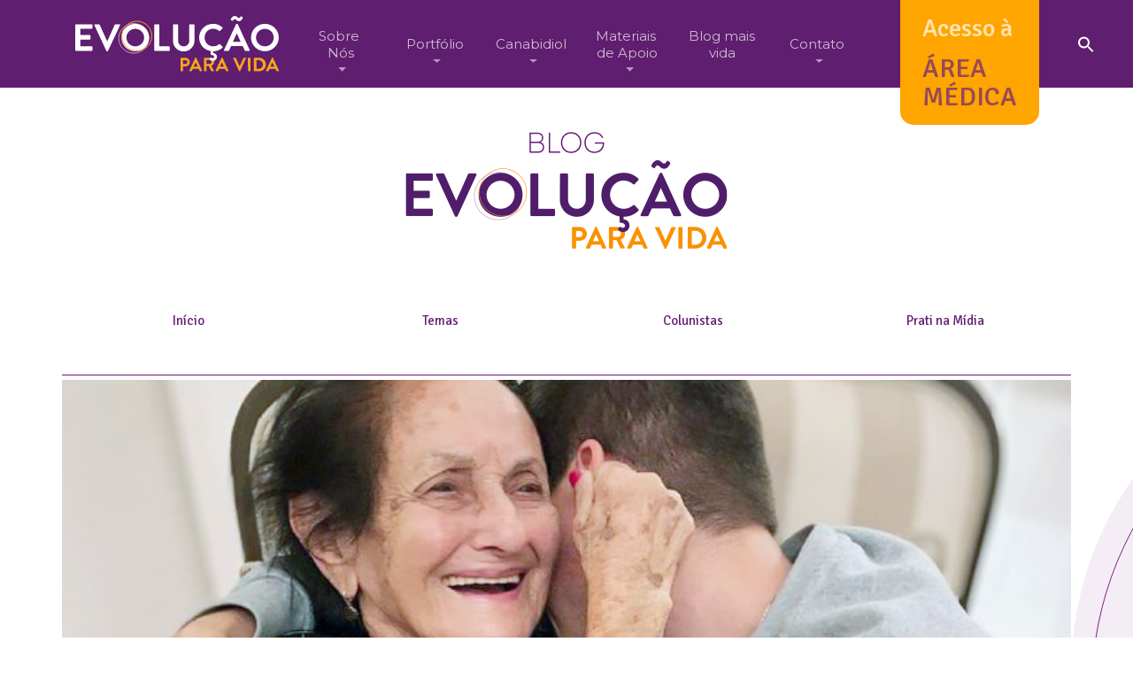

--- FILE ---
content_type: text/html; charset=UTF-8
request_url: https://www.evolucaoparavida.com.br/2021/07/12/alzheimer-uma-nova-chance-dona-amalia/
body_size: 18949
content:
<!DOCTYPE html>
<!--[if lt IE 7]>      <html class="no-js lt-ie9 lt-ie8 lt-ie7"> <![endif]-->
<!--[if IE 7]>         <html class="no-js lt-ie9 lt-ie8"> <![endif]-->
<!--[if IE 8]>         <html class="no-js lt-ie9"> <![endif]-->
<!--[if gt IE 8]><!--> <html class="no-js"> <!--<![endif]-->
  <head>
    <meta charset="utf-8">
    <meta http-equiv="X-UA-Compatible" content="IE=edge">
    <title>Alzheimer: Uma nova chance - Dona Amália - Relatos de Pacientes</title>
    <meta name="description" content="">
    <meta name="viewport" content="width=device-width, initial-scale=1">

    <meta name='robots' content='index, follow, max-image-preview:large, max-snippet:-1, max-video-preview:-1' />

	<!-- This site is optimized with the Yoast SEO plugin v18.0 - https://yoast.com/wordpress/plugins/seo/ -->
	<meta name="description" content="Muitas pessoas que nos assistem acham que os cuidados com a vozinha são fáceis, que é tudo mil maravilhas, mas não tem nada fácil nisso." />
	<link rel="canonical" href="https://www.evolucaoparavida.com.br/2021/07/12/alzheimer-uma-nova-chance-dona-amalia/" />
	<meta property="og:locale" content="pt_BR" />
	<meta property="og:type" content="article" />
	<meta property="og:title" content="Alzheimer: Uma nova chance - Dona Amália - Relatos de Pacientes" />
	<meta property="og:description" content="Muitas pessoas que nos assistem acham que os cuidados com a vozinha são fáceis, que é tudo mil maravilhas, mas não tem nada fácil nisso." />
	<meta property="og:url" content="https://www.evolucaoparavida.com.br/2021/07/12/alzheimer-uma-nova-chance-dona-amalia/" />
	<meta property="og:site_name" content="Evolução para Vida" />
	<meta property="article:published_time" content="2021-07-12T19:33:25+00:00" />
	<meta property="article:modified_time" content="2021-07-12T19:33:58+00:00" />
	<meta property="og:image" content="https://www.evolucaoparavida.com.br/wp-content/uploads/2021/07/Foto_2.jpg" />
	<meta property="og:image:width" content="1282" />
	<meta property="og:image:height" content="803" />
	<meta property="og:image:type" content="image/jpeg" />
	<meta name="twitter:card" content="summary_large_image" />
	<meta name="twitter:label1" content="Escrito por" />
	<meta name="twitter:data1" content="Relatos de Pacientes" />
	<meta name="twitter:label2" content="Est. tempo de leitura" />
	<meta name="twitter:data2" content="5 minutos" />
	<script type="application/ld+json" class="yoast-schema-graph">{"@context":"https://schema.org","@graph":[{"@type":"WebSite","@id":"https://www.evolucaoparavida.com.br/#website","url":"https://www.evolucaoparavida.com.br/","name":"Evolução para Vida","description":"","potentialAction":[{"@type":"SearchAction","target":{"@type":"EntryPoint","urlTemplate":"https://www.evolucaoparavida.com.br/?s={search_term_string}"},"query-input":"required name=search_term_string"}],"inLanguage":"pt-BR"},{"@type":"ImageObject","@id":"https://www.evolucaoparavida.com.br/2021/07/12/alzheimer-uma-nova-chance-dona-amalia/#primaryimage","inLanguage":"pt-BR","url":"https://www.evolucaoparavida.com.br/wp-content/uploads/2021/07/Foto_2.jpg","contentUrl":"https://www.evolucaoparavida.com.br/wp-content/uploads/2021/07/Foto_2.jpg","width":1282,"height":803},{"@type":"WebPage","@id":"https://www.evolucaoparavida.com.br/2021/07/12/alzheimer-uma-nova-chance-dona-amalia/#webpage","url":"https://www.evolucaoparavida.com.br/2021/07/12/alzheimer-uma-nova-chance-dona-amalia/","name":"Alzheimer: Uma nova chance - Dona Amália - Relatos de Pacientes","isPartOf":{"@id":"https://www.evolucaoparavida.com.br/#website"},"primaryImageOfPage":{"@id":"https://www.evolucaoparavida.com.br/2021/07/12/alzheimer-uma-nova-chance-dona-amalia/#primaryimage"},"datePublished":"2021-07-12T19:33:25+00:00","dateModified":"2021-07-12T19:33:58+00:00","author":{"@id":"https://www.evolucaoparavida.com.br/#/schema/person/12e8d634aa48cf29ba32a972395096a7"},"description":"Muitas pessoas que nos assistem acham que os cuidados com a vozinha são fáceis, que é tudo mil maravilhas, mas não tem nada fácil nisso.","breadcrumb":{"@id":"https://www.evolucaoparavida.com.br/2021/07/12/alzheimer-uma-nova-chance-dona-amalia/#breadcrumb"},"inLanguage":"pt-BR","potentialAction":[{"@type":"ReadAction","target":["https://www.evolucaoparavida.com.br/2021/07/12/alzheimer-uma-nova-chance-dona-amalia/"]}]},{"@type":"BreadcrumbList","@id":"https://www.evolucaoparavida.com.br/2021/07/12/alzheimer-uma-nova-chance-dona-amalia/#breadcrumb","itemListElement":[{"@type":"ListItem","position":1,"name":"Início","item":"https://www.evolucaoparavida.com.br/"},{"@type":"ListItem","position":2,"name":"Alzheimer: Uma nova chance &#8211; Dona Amália"}]},{"@type":"Person","@id":"https://www.evolucaoparavida.com.br/#/schema/person/12e8d634aa48cf29ba32a972395096a7","name":"Relatos de Pacientes","image":{"@type":"ImageObject","@id":"https://www.evolucaoparavida.com.br/#personlogo","inLanguage":"pt-BR","url":"https://secure.gravatar.com/avatar/8d1de3e84e9989462ae195921d78ed4b?s=96&d=mm&r=g","contentUrl":"https://secure.gravatar.com/avatar/8d1de3e84e9989462ae195921d78ed4b?s=96&d=mm&r=g","caption":"Relatos de Pacientes"},"description":"Pacientes, ou familiares dos pacientes, expõem relatos sobre doenças de forma mais próxima, humana e cativante.","url":"https://www.evolucaoparavida.com.br/author/relatos-de-pacientes/"}]}</script>
	<!-- / Yoast SEO plugin. -->


<link rel='dns-prefetch' href='//static.addtoany.com' />
<link rel='dns-prefetch' href='//code.jquery.com' />
<link rel='dns-prefetch' href='//cdn.jsdelivr.net' />
<link rel='dns-prefetch' href='//stackpath.bootstrapcdn.com' />
<link rel='dns-prefetch' href='//use.fontawesome.com' />
<link rel='dns-prefetch' href='//s.w.org' />
<link rel="alternate" type="application/rss+xml" title="Feed de comentários para Evolução para Vida &raquo; Alzheimer: Uma nova chance &#8211; Dona Amália" href="https://www.evolucaoparavida.com.br/2021/07/12/alzheimer-uma-nova-chance-dona-amalia/feed/" />
		<script type="text/javascript">
			window._wpemojiSettings = {"baseUrl":"https:\/\/s.w.org\/images\/core\/emoji\/13.1.0\/72x72\/","ext":".png","svgUrl":"https:\/\/s.w.org\/images\/core\/emoji\/13.1.0\/svg\/","svgExt":".svg","source":{"concatemoji":"https:\/\/www.evolucaoparavida.com.br\/wp-includes\/js\/wp-emoji-release.min.js?ver=5.8.12"}};
			!function(e,a,t){var n,r,o,i=a.createElement("canvas"),p=i.getContext&&i.getContext("2d");function s(e,t){var a=String.fromCharCode;p.clearRect(0,0,i.width,i.height),p.fillText(a.apply(this,e),0,0);e=i.toDataURL();return p.clearRect(0,0,i.width,i.height),p.fillText(a.apply(this,t),0,0),e===i.toDataURL()}function c(e){var t=a.createElement("script");t.src=e,t.defer=t.type="text/javascript",a.getElementsByTagName("head")[0].appendChild(t)}for(o=Array("flag","emoji"),t.supports={everything:!0,everythingExceptFlag:!0},r=0;r<o.length;r++)t.supports[o[r]]=function(e){if(!p||!p.fillText)return!1;switch(p.textBaseline="top",p.font="600 32px Arial",e){case"flag":return s([127987,65039,8205,9895,65039],[127987,65039,8203,9895,65039])?!1:!s([55356,56826,55356,56819],[55356,56826,8203,55356,56819])&&!s([55356,57332,56128,56423,56128,56418,56128,56421,56128,56430,56128,56423,56128,56447],[55356,57332,8203,56128,56423,8203,56128,56418,8203,56128,56421,8203,56128,56430,8203,56128,56423,8203,56128,56447]);case"emoji":return!s([10084,65039,8205,55357,56613],[10084,65039,8203,55357,56613])}return!1}(o[r]),t.supports.everything=t.supports.everything&&t.supports[o[r]],"flag"!==o[r]&&(t.supports.everythingExceptFlag=t.supports.everythingExceptFlag&&t.supports[o[r]]);t.supports.everythingExceptFlag=t.supports.everythingExceptFlag&&!t.supports.flag,t.DOMReady=!1,t.readyCallback=function(){t.DOMReady=!0},t.supports.everything||(n=function(){t.readyCallback()},a.addEventListener?(a.addEventListener("DOMContentLoaded",n,!1),e.addEventListener("load",n,!1)):(e.attachEvent("onload",n),a.attachEvent("onreadystatechange",function(){"complete"===a.readyState&&t.readyCallback()})),(n=t.source||{}).concatemoji?c(n.concatemoji):n.wpemoji&&n.twemoji&&(c(n.twemoji),c(n.wpemoji)))}(window,document,window._wpemojiSettings);
		</script>
		<style type="text/css">
img.wp-smiley,
img.emoji {
	display: inline !important;
	border: none !important;
	box-shadow: none !important;
	height: 1em !important;
	width: 1em !important;
	margin: 0 .07em !important;
	vertical-align: -0.1em !important;
	background: none !important;
	padding: 0 !important;
}
</style>
	<style type="text/css">
.archive #nav-above,
					.archive #nav-below,
					.search #nav-above,
					.search #nav-below,
					.blog #nav-below, 
					.blog #nav-above, 
					.navigation.paging-navigation, 
					.navigation.pagination,
					.pagination.paging-pagination, 
					.pagination.pagination, 
					.pagination.loop-pagination, 
					.bicubic-nav-link, 
					#page-nav, 
					.camp-paging, 
					#reposter_nav-pages, 
					.unity-post-pagination, 
					.wordpost_content .nav_post_link { 
						display: none !important; 
					}
					.single-gallery .pagination.gllrpr_pagination {
						display: block !important; 
					}</style>
		
	<link rel='stylesheet' id='sb_instagram_styles-css'  href='https://www.evolucaoparavida.com.br/wp-content/plugins/instagram-feed/css/sbi-styles.min.css?ver=2.9.10' type='text/css' media='all' />
<link rel='stylesheet' id='wp-block-library-css'  href='https://www.evolucaoparavida.com.br/wp-includes/css/dist/block-library/style.min.css?ver=5.8.12' type='text/css' media='all' />
<link rel='stylesheet' id='bbp-default-css'  href='https://www.evolucaoparavida.com.br/wp-content/plugins/bbpress/templates/default/css/bbpress.min.css?ver=2.6.9' type='text/css' media='all' />
<link rel='stylesheet' id='pbpl_css-css'  href='https://www.evolucaoparavida.com.br/wp-content/plugins/pb-add-on-placeholder-labels/assets/css/style.css?ver=5.8.12' type='text/css' media='all' />
<link rel='stylesheet' id='font-awesome-css'  href='https://www.evolucaoparavida.com.br/wp-content/plugins/post-carousel/public/assets/css/font-awesome.min.css?ver=2.4.6' type='text/css' media='all' />
<link rel='stylesheet' id='pcp_swiper-css'  href='https://www.evolucaoparavida.com.br/wp-content/plugins/post-carousel/public/assets/css/swiper-bundle.min.css?ver=2.4.6' type='text/css' media='all' />
<link rel='stylesheet' id='pcp-style-css'  href='https://www.evolucaoparavida.com.br/wp-content/plugins/post-carousel/public/assets/css/style.min.css?ver=2.4.6' type='text/css' media='all' />
<style id='pcp-style-inline-css' type='text/css'>
#pcp_wrapper-6157 .pcp-section-title{color: #444;margin: 30px 0 0 0}#pcp_wrapper-6157 .sp-pcp-row{ margin-right: -10px;margin-left: -10px;}#pcp_wrapper-6157 .sp-pcp-row [class*='sp-pcp-col-']{padding-right: 10px;padding-left: 10px;padding-bottom: 20px;}.pcp-wrapper-6157 .sp-pcp-title a {color: #111;display: inherit;} .pcp-wrapper-6157 .sp-pcp-title a:hover {color: #e1624b;}#pcp_wrapper-6157 .dots .swiper-pagination-bullet{ background: #cccccc; } #pcp_wrapper-6157 .dots .swiper-pagination-bullet-active { background: #651d75; }#pcp_wrapper-6157 .pcp-button-prev,
#pcp_wrapper-6157 .pcp-button-next{ background-image: none; background-size: auto; background-color: #fff; height: 33px; width: 33px; margin-top: 8px; border: 1px solid #aaaaaa; text-align: center; line-height: 30px; -webkit-transition: 0.3s; }#pcp_wrapper-6157 .pcp-button-prev:hover, #pcp_wrapper-6157 .pcp-button-next:hover{ background-color: #651d75; border-color: #651d75; } #pcp_wrapper-6157 .pcp-button-prev .fa, #pcp_wrapper-6157 .pcp-button-next .fa { color: #aaa; } #pcp_wrapper-6157 .pcp-button-prev:hover .fa, #pcp_wrapper-6157 .pcp-button-next:hover .fa { color: #fff; } #pcp_wrapper-6157.pcp-carousel-wrapper .sp-pcp-post{ margin-top: 0; }#pcp_wrapper-6157 .sp-pcp-post {padding: 0 0 0 0;}#pcp_wrapper-6157 .sp-pcp-post {border: 0px solid #e2e2e2;}#pcp_wrapper-6157 .sp-pcp-post {border-radius: 0px;}#pcp_wrapper-6157 .sp-pcp-post{background-color: transparent;}.pcp-wrapper-6157 .sp-pcp-post-meta li,.pcp-wrapper-6157 .sp-pcp-post-meta ul,.pcp-wrapper-6157 .sp-pcp-post-meta li a{color: #888;}.pcp-wrapper-6157 .sp-pcp-post-meta li a:hover{color: #e1624b;}#pcp_wrapper-6157 .pcp-readmore-link{ background: transparent; color: #651d75; border-color: transparent; } #pcp_wrapper-6157 .pcp-readmore-link:hover { background: transparent; color: #651d75; border-color: transparent; }#pcp_wrapper-6157 .pcp-post-pagination .page-numbers.current, #pcp_wrapper-6157 .pcp-post-pagination a.active , #pcp_wrapper-6157 .pcp-post-pagination a:hover{ color: #ffffff; background: #e1624b; border-color: #e1624b; }#pcp_wrapper-6157 .pcp-post-pagination .page-numbers, .pcp-post-pagination a{ background: #ffffff; color:#5e5e5e; border-color: #bbbbbb; }#pcp_wrapper-6137 .pcp-section-title{color: #444;margin: 30px 0 0 0}#pcp_wrapper-6137 .sp-pcp-row{ margin-right: -10px;margin-left: -10px;}#pcp_wrapper-6137 .sp-pcp-row [class*='sp-pcp-col-']{padding-right: 10px;padding-left: 10px;padding-bottom: 20px;}.pcp-wrapper-6137 .sp-pcp-title a {color: #111;display: inherit;} .pcp-wrapper-6137 .sp-pcp-title a:hover {color: #e1624b;}#pcp_wrapper-6137 .dots .swiper-pagination-bullet{ background: #cccccc; } #pcp_wrapper-6137 .dots .swiper-pagination-bullet-active { background: #651d75; }#pcp_wrapper-6137 .pcp-button-prev,
#pcp_wrapper-6137 .pcp-button-next{ background-image: none; background-size: auto; background-color: #fff; height: 33px; width: 33px; margin-top: 8px; border: 1px solid #aaa; text-align: center; line-height: 30px; -webkit-transition: 0.3s; }#pcp_wrapper-6137 .pcp-button-prev:hover, #pcp_wrapper-6137 .pcp-button-next:hover{ background-color: #651d75; border-color: #651d75; } #pcp_wrapper-6137 .pcp-button-prev .fa, #pcp_wrapper-6137 .pcp-button-next .fa { color: #aaa; } #pcp_wrapper-6137 .pcp-button-prev:hover .fa, #pcp_wrapper-6137 .pcp-button-next:hover .fa { color: #fff; } #pcp_wrapper-6137.pcp-carousel-wrapper .sp-pcp-post{ margin-top: 0; }#pcp_wrapper-6137 .sp-pcp-post {padding: 0 0 0 0;}#pcp_wrapper-6137 .sp-pcp-post {border: 0px solid #e2e2e2;}#pcp_wrapper-6137 .sp-pcp-post {border-radius: 0px;}#pcp_wrapper-6137 .sp-pcp-post{background-color: transparent;}.pcp-wrapper-6137 .sp-pcp-post-meta li,.pcp-wrapper-6137 .sp-pcp-post-meta ul,.pcp-wrapper-6137 .sp-pcp-post-meta li a{color: #888;}.pcp-wrapper-6137 .sp-pcp-post-meta li a:hover{color: #e1624b;}#pcp_wrapper-6137 .pcp-readmore-link{ background: transparent; color: #651d75; border-color: transparent; } #pcp_wrapper-6137 .pcp-readmore-link:hover { background: transparent; color: #651d75; border-color: transparent; }#pcp_wrapper-6137 .pcp-post-pagination .page-numbers.current, #pcp_wrapper-6137 .pcp-post-pagination a.active , #pcp_wrapper-6137 .pcp-post-pagination a:hover{ color: #ffffff; background: #e1624b; border-color: #e1624b; }#pcp_wrapper-6137 .pcp-post-pagination .page-numbers, .pcp-post-pagination a{ background: #ffffff; color:#5e5e5e; border-color: #bbbbbb; }
</style>
<link rel='stylesheet' id='ivory-search-styles-css'  href='https://www.evolucaoparavida.com.br/wp-content/plugins/add-search-to-menu/public/css/ivory-search.min.css?ver=5.4.1' type='text/css' media='all' />
<link rel='stylesheet' id='edd-free-downloads-css'  href='https://www.evolucaoparavida.com.br/wp-content/plugins/edd-free-downloads/assets/css/style.min.css?ver=2.3.9' type='text/css' media='all' />
<link rel='stylesheet' id='font-awesome-official-css'  href='https://use.fontawesome.com/releases/v5.15.3/css/all.css' type='text/css' media='all' integrity="sha384-SZXxX4whJ79/gErwcOYf+zWLeJdY/qpuqC4cAa9rOGUstPomtqpuNWT9wdPEn2fk" crossorigin="anonymous" />
<link rel='stylesheet' id='addtoany-css'  href='https://www.evolucaoparavida.com.br/wp-content/plugins/add-to-any/addtoany.min.css?ver=1.16' type='text/css' media='all' />
<link rel='stylesheet' id='font-awesome-official-v4shim-css'  href='https://use.fontawesome.com/releases/v5.15.3/css/v4-shims.css' type='text/css' media='all' integrity="sha384-C2B+KlPW+WkR0Ld9loR1x3cXp7asA0iGVodhCoJ4hwrWm/d9qKS59BGisq+2Y0/D" crossorigin="anonymous" />
<style id='font-awesome-official-v4shim-inline-css' type='text/css'>
@font-face {
font-family: "FontAwesome";
font-display: block;
src: url("https://use.fontawesome.com/releases/v5.15.3/webfonts/fa-brands-400.eot"),
		url("https://use.fontawesome.com/releases/v5.15.3/webfonts/fa-brands-400.eot?#iefix") format("embedded-opentype"),
		url("https://use.fontawesome.com/releases/v5.15.3/webfonts/fa-brands-400.woff2") format("woff2"),
		url("https://use.fontawesome.com/releases/v5.15.3/webfonts/fa-brands-400.woff") format("woff"),
		url("https://use.fontawesome.com/releases/v5.15.3/webfonts/fa-brands-400.ttf") format("truetype"),
		url("https://use.fontawesome.com/releases/v5.15.3/webfonts/fa-brands-400.svg#fontawesome") format("svg");
}

@font-face {
font-family: "FontAwesome";
font-display: block;
src: url("https://use.fontawesome.com/releases/v5.15.3/webfonts/fa-solid-900.eot"),
		url("https://use.fontawesome.com/releases/v5.15.3/webfonts/fa-solid-900.eot?#iefix") format("embedded-opentype"),
		url("https://use.fontawesome.com/releases/v5.15.3/webfonts/fa-solid-900.woff2") format("woff2"),
		url("https://use.fontawesome.com/releases/v5.15.3/webfonts/fa-solid-900.woff") format("woff"),
		url("https://use.fontawesome.com/releases/v5.15.3/webfonts/fa-solid-900.ttf") format("truetype"),
		url("https://use.fontawesome.com/releases/v5.15.3/webfonts/fa-solid-900.svg#fontawesome") format("svg");
}

@font-face {
font-family: "FontAwesome";
font-display: block;
src: url("https://use.fontawesome.com/releases/v5.15.3/webfonts/fa-regular-400.eot"),
		url("https://use.fontawesome.com/releases/v5.15.3/webfonts/fa-regular-400.eot?#iefix") format("embedded-opentype"),
		url("https://use.fontawesome.com/releases/v5.15.3/webfonts/fa-regular-400.woff2") format("woff2"),
		url("https://use.fontawesome.com/releases/v5.15.3/webfonts/fa-regular-400.woff") format("woff"),
		url("https://use.fontawesome.com/releases/v5.15.3/webfonts/fa-regular-400.ttf") format("truetype"),
		url("https://use.fontawesome.com/releases/v5.15.3/webfonts/fa-regular-400.svg#fontawesome") format("svg");
unicode-range: U+F004-F005,U+F007,U+F017,U+F022,U+F024,U+F02E,U+F03E,U+F044,U+F057-F059,U+F06E,U+F070,U+F075,U+F07B-F07C,U+F080,U+F086,U+F089,U+F094,U+F09D,U+F0A0,U+F0A4-F0A7,U+F0C5,U+F0C7-F0C8,U+F0E0,U+F0EB,U+F0F3,U+F0F8,U+F0FE,U+F111,U+F118-F11A,U+F11C,U+F133,U+F144,U+F146,U+F14A,U+F14D-F14E,U+F150-F152,U+F15B-F15C,U+F164-F165,U+F185-F186,U+F191-F192,U+F1AD,U+F1C1-F1C9,U+F1CD,U+F1D8,U+F1E3,U+F1EA,U+F1F6,U+F1F9,U+F20A,U+F247-F249,U+F24D,U+F254-F25B,U+F25D,U+F267,U+F271-F274,U+F279,U+F28B,U+F28D,U+F2B5-F2B6,U+F2B9,U+F2BB,U+F2BD,U+F2C1-F2C2,U+F2D0,U+F2D2,U+F2DC,U+F2ED,U+F328,U+F358-F35B,U+F3A5,U+F3D1,U+F410,U+F4AD;
}
</style>
<link rel='stylesheet' id='wp-paginate-css'  href='https://www.evolucaoparavida.com.br/wp-content/plugins/wp-paginate/css/wp-paginate.css?ver=2.1.8' type='text/css' media='screen' />
<link rel='stylesheet' id='bootstrap4-css'  href='https://stackpath.bootstrapcdn.com/bootstrap/4.5.2/css/bootstrap.min.css?ver=5.8.12' type='text/css' media='all' />
<link rel='stylesheet' id='main-css-css'  href='https://www.evolucaoparavida.com.br/wp-content/themes/narro/style.min.css?ver=3083392' type='text/css' media='all' />
<link rel='stylesheet' id='main-css-m-css'  href='https://www.evolucaoparavida.com.br/wp-content/themes/narro/style-m.min.css?ver=5915167' type='text/css' media='all' />
<!--n2css--><script type='text/javascript' id='addtoany-core-js-before'>
window.a2a_config=window.a2a_config||{};a2a_config.callbacks=[];a2a_config.overlays=[];a2a_config.templates={};a2a_localize = {
	Share: "Compartilhar",
	Save: "Salvar",
	Subscribe: "Inscrever",
	Email: "Email",
	Bookmark: "Favoritos",
	ShowAll: "Mostrar tudo",
	ShowLess: "Mostrar menos",
	FindServices: "Procurar serviço(s)",
	FindAnyServiceToAddTo: "Encontrar rapidamente qualquer serviço para",
	PoweredBy: "Serviço fornecido por",
	ShareViaEmail: "Share via email",
	SubscribeViaEmail: "Subscribe via email",
	BookmarkInYourBrowser: "Adicionar aos favoritos",
	BookmarkInstructions: "Press Ctrl+D or \u2318+D to bookmark this page",
	AddToYourFavorites: "Adicionar a favoritos",
	SendFromWebOrProgram: "Send from any email address or email program",
	EmailProgram: "Email program",
	More: "More&#8230;",
	ThanksForSharing: "Thanks for sharing!",
	ThanksForFollowing: "Thanks for following!"
};

a2a_config.onclick=1;
</script>
<script type='text/javascript' async src='https://static.addtoany.com/menu/page.js' id='addtoany-core-js'></script>
<script type='text/javascript' src='https://www.evolucaoparavida.com.br/wp-includes/js/jquery/jquery.min.js?ver=3.6.0' id='jquery-core-js'></script>
<script type='text/javascript' src='https://www.evolucaoparavida.com.br/wp-includes/js/jquery/jquery-migrate.min.js?ver=3.3.2' id='jquery-migrate-js'></script>
<script type='text/javascript' async src='https://www.evolucaoparavida.com.br/wp-content/plugins/add-to-any/addtoany.min.js?ver=1.1' id='addtoany-jquery-js'></script>
<script type='text/javascript' src='https://www.evolucaoparavida.com.br/wp-content/plugins/pb-add-on-placeholder-labels/assets/js/init.js?ver=5.8.12' id='pbpl_init-js'></script>
<link rel="https://api.w.org/" href="https://www.evolucaoparavida.com.br/wp-json/" /><link rel="alternate" type="application/json" href="https://www.evolucaoparavida.com.br/wp-json/wp/v2/posts/5080" /><link rel="EditURI" type="application/rsd+xml" title="RSD" href="https://www.evolucaoparavida.com.br/xmlrpc.php?rsd" />
<link rel="wlwmanifest" type="application/wlwmanifest+xml" href="https://www.evolucaoparavida.com.br/wp-includes/wlwmanifest.xml" /> 
<meta name="generator" content="WordPress 5.8.12" />
<link rel='shortlink' href='https://www.evolucaoparavida.com.br/?p=5080' />
<link rel="alternate" type="application/json+oembed" href="https://www.evolucaoparavida.com.br/wp-json/oembed/1.0/embed?url=https%3A%2F%2Fwww.evolucaoparavida.com.br%2F2021%2F07%2F12%2Falzheimer-uma-nova-chance-dona-amalia%2F" />
<link rel="alternate" type="text/xml+oembed" href="https://www.evolucaoparavida.com.br/wp-json/oembed/1.0/embed?url=https%3A%2F%2Fwww.evolucaoparavida.com.br%2F2021%2F07%2F12%2Falzheimer-uma-nova-chance-dona-amalia%2F&#038;format=xml" />
            <!-- Global site tag (gtag.js) - evolucaoparavida.com.br - Google Analytics -->
            <script async src="https://www.googletagmanager.com/gtag/js?id=G-7WLQWZJZ9W"></script>
            <script>
                var globHeaderPrati = {
                    idUser: '0',
                    entryPoint: 'https://www.evolucaoparavida.com.br/wp-content/plugins/analytics-prati'
                }
                window.dataLayer = window.dataLayer || [];

                function gtag() {
                    dataLayer.push(arguments);
                }

                gtag('js', new Date());
                                gtag('config', 'G-7WLQWZJZ9W');
                            </script>
            <meta name="generator" content="Easy Digital Downloads v2.11.5" />
<meta name="tec-api-version" content="v1"><meta name="tec-api-origin" content="https://www.evolucaoparavida.com.br"><link rel="alternate" href="https://www.evolucaoparavida.com.br/wp-json/tribe/events/v1/" /><meta name="generator" content="Powered by WPBakery Page Builder - drag and drop page builder for WordPress."/>
<link rel="icon" href="https://www.evolucaoparavida.com.br/wp-content/uploads/2020/11/ico-epv.ico" sizes="32x32" />
<link rel="icon" href="https://www.evolucaoparavida.com.br/wp-content/uploads/2020/11/ico-epv.ico" sizes="192x192" />
<link rel="apple-touch-icon" href="https://www.evolucaoparavida.com.br/wp-content/uploads/2020/11/ico-epv.ico" />
<meta name="msapplication-TileImage" content="https://www.evolucaoparavida.com.br/wp-content/uploads/2020/11/ico-epv.ico" />
		<style type="text/css" id="wp-custom-css">
			.menu-menu-blog-container ul.sub-menu {
    padding: 15px 40px 0 !important;
}
.menu-materiais-de-apoio-container ul .sub-menu {
    padding: 15px 0px 0px !important;
}
.menu-materiais-de-apoio-container ul {
    width: 160px !important;
}
.menu-materiais-de-apoio-container ul li {
    display: block;
    width: 75% !important;
    float: left;
    text-align: left !important;
    position: relative;
}
.menu-materiais-de-apoio-container ul.sub-menu li {
	float: none !important;
}
.menu-menu-blog-container ul li:first-child, .menu-menu-blog-container ul li:last-child {
    text-align: center !important;
}
.menu-menu-blog-container ul.sub-menu li, .menu-materiais-de-apoio-container ul.sub-menu li {
    display: block;
    width: 100%;
    text-align: left !important;
    border-bottom: 1px solid #fff;
    padding-bottom: 5px;
    margin-bottom: 0;
    padding-left: 10px;
    background-color: rgba(101,29,117,1) !important;
}
.menu-menu-blog-container ul.sub-menu:before {
    content: '';
    display: block;
    width: 0;
    height: 0;
    border-style: solid;
    border-width: 0 10px 10px 10px;
    border-color: transparent transparent rgba(101,29,117,1) transparent !important;
    position: absolute;
    top: 5px;
    left: 85px !important;
}
.menu-menu-blog-container #menu-item-4051 ul.sub-menu:before {
    left: 85px !important;
}
.centralBlog{
	display:block;
	width:100%;
	max-width: 1140px !important;
	margin:0 auto;
}
.centralBlog .coluna4 {
    display: block;
    width: 25% !important;
    float: right !important;
}
.centralBlog .coluna8 {
    display: block;
    width: 75% !important;
    float: left;
}
.centralBlog .coluna8 li.itemBlog {
    display: block;
    width: calc(33% - 20px);
    float: left;
    margin-bottom: 50px;
}

.centralBlog .coluna8 ul.blogs.home li.itemBlog:nth-child(2n + 1) {
    clear: none !important;
}
.centralBlog .coluna8 ul.blogs.home li.itemBlog:nth-child(3n + 1) {
    clear: both !important;
}
.centralBlog .coluna8 ul.blogs.home li.itemBlog:nth-child(odd) {
    margin-right: 0px !important;
    margin-left: 20px !important;
}

ul.blogs.archive li.itemBlog {
    width: calc(25% - 25px) !important;
}
ul.blogs.archive li.itemBlog:nth-child(4n + 4) {
    margin-right: 0 !important;
}
ul.blogs.archive li.itemBlog:nth-child(3n + 3) {
    margin-right: 30px !important;
}
ul.blogs.archive li.itemBlog:nth-child(4n + 1) {
    clear: both !important;
}
ul.blogs.archive li.itemBlog:nth-child(3n + 1) {
    clear:none !important;
}
.coluna6 {
    display: block;
    width: 35% !important;
    float: left;
}
.is-menu {
    width: 5% !important;
    left: 5% !important;
}
.is-menu.is-dropdown form {
    position: absolute;
    right: 250px !important;
    top: 300% !important;
    z-index: 9;
}
.search-close {
    right: 235px !important;
}

.menu-area-restrita .is-menu {
    width: 5% !important;
    left: 20% !important;
}
.menu-area-restrita .is-menu.is-dropdown form {
    position: absolute;
    right: 50px !important;
    top: 300% !important;
    z-index: 9;
}
.menu-area-restrita .search-close {
    right: 45px !important;
}

.pcp-section-title {
	color: #601e70 !important;
	font-size: 20px !important;
	font-weight: 500 !important;
	border-bottom: 1px solid #784085 !important;
	line-height: 2.2;
}
.sp-pcp-title {
    background-image: url(/wp-content/uploads/2021/05/seta-amarela.png);
    background-repeat: no-repeat;
    background-position: left 3px;
}
.sp-pcp-title a {
    color: #651d75 !important;
    font-size: 16px !important;
    padding-left: 24px !important;
    font-weight: 600 !important;
}
.paginationSearch {
	display: flex;
	font-size: 20px;
	width: 30%;
  justify-content: space-between;
	margin: 30px auto;
}
.page-numbers-container {
	display: flex;
	font-size: 20px;
	width: 100%;
  justify-content: space-evenly;
}
.footer .footer-menu ul.menu li {
    text-align: left;
    margin: 0;
    padding: 5px 0 0 0;
    max-width: 110px !important;
}


@media only screen and (min-width: 775px) {
	.navbar-nav.mr-auto #menu-item-5888 {
			font-size: 30px;
			font-family: "Signika";
			background-color: #FFA500;
			border-bottom-left-radius: 15px;
			border-bottom-right-radius: 15px;
			border: none;
			color: white;
			padding: 50px 20px 10px 20px;
			line-height: 30px;
			text-align: left;
			-webkit-transition: 0.3s;
			transition: 0.3s;
			margin-top: -70px;
			margin-bottom: -70px;
		margin-left: 40px !important;
			font-weight: 500;
	}
	.navbar-nav.mr-auto #menu-item-5888:hover {
		margin-top: -50px;
	}
	.navbar-nav.mr-auto #menu-item-5888 a {
/* 		margin-left: -18px !important; */
		padding: 5px;
		margin-top: 10px;
	}
	.navbar-nav.mr-auto #menu-item-5888 span {
		color: #6C207E;
		text-transform: uppercase;
		font-size: 30px;
		font-weight: 500;
		line-height: 32px;
	}
	.navbar-nav.mr-auto #menu-item-5888 a:before {
		content: "Acesso à ";
		font-size: 28px;
		font-weight: 500;
		color: white;
		display: block;
		margin-bottom: 20px;
	}
	.footer .footer-menu .menu .menu-item-6226 a {
			font-size: 14px;
			font-family: "Signika";
			background-color: #FFA500;
			border-radius: 8px;
			border: none;
			color: white !important;
			padding: 0px;
			line-height: 16px;
			text-align: center;
			font-weight: 500;
			padding: 5px;
	}
}
.menu-menu-blog-container {
    display: flex !important;
    justify-content: space-between !important;
}
.menu-menu-blog-container ul, .menu-materiais-de-apoio-container ul {
    width: 100% !important;
}
.blocoMidias{
	display: none !important;
}
/*Search*/
.wrap {
    margin-bottom: 50px;
    margin-top: -30px;
}


@media only screen and (max-width: 420px) {
	.conteudoFlutuante {
		margin-top: -30px !important;
	}
	.conteudoFlutuante h3 {
		font-size: 0.8rem !important;
	}
	.conteudoFlutuante p {
		display: none !important;
	}
	.conteudoFlutuante .soulink {
		display: none !important;
	}
	.blogs.archive li.itemBlog {
		margin: 0 0 35px !important;
	}
	.blogs.archive li.itemBlog .centerImg {
		display: flex;
		justify-content: center;
	}
	ul.blogs {
    display: flex !important;
    width: 100%;
    flex-wrap: wrap !important;
		justify-content: center !important;
	}
	ul.blogs.archive li.itemBlog {
    width: calc(90% - 15px) !important;
	}
	.blogs.archive li.itemBlog img {
    	width: 65% !important;
    	height: auto;
			position: relative !important;
	}
	.blogs.archive li.itemBlog leia {
		margin-top: 15px !important;
	}
	.centralBlog .coluna8 {
    display: block;
    width: 100% !important;
    float: left;
}
.centralBlog .coluna8 li.itemBlog {
    display: block;
    width: calc(80% - 20px) !important;
    float: left;
    margin-bottom: 50px;
}
.centralBlog .coluna4 {
    display: block;
    width: 100% !important;
    float: right !important;
}
	
	
	.navbar-nav.mr-auto #menu-item-5888 {
			font-size: 18px;
			font-family: "Signika";
			background-color: #FFA500;
			border-radius: 8px;
			border: none;
			color: white;
			padding: 0px;
			line-height: 20px;
			text-align: center;
			font-weight: 500;
			width: 60%;
			margin-top: 5px;
	}
		.navbar-nav.mr-auto #menu-item-5888 span {
		color: #6C207E;
		text-transform: uppercase;
		font-size: 18px;
    font-weight: 500;
    line-height: 20px;
	}
	.footer .footer-menu .menu .menu-item-6226 a {
			font-size: 14px;
			font-family: "Signika";
			background-color: #FFA500;
			border-radius: 8px;
			border: none;
			color: white !important;
			padding: 0px;
			line-height: 16px;
			text-align: center;
			font-weight: 500;
			padding: 5px;
	}
	.fale-conosco .telefone span a {
    font-size: 30px !important;
    color: #621C74;
    padding-left: 10px;
	}
	.linha-snc p {
    font-size: 35px !important;
    margin: 10px 0 30px 0;
	}
	.logoblog {
		width: 90% !important;
	}
	.menu-menu-blog-container ul li a, .menu-menu-blog-container ul li a:visited, .menu-materiais-de-apoio-container ul li a, .menu-materiais-de-apoio-container ul li a:visited {
    font-size: 18px !important;
	}
	.navigation {
    display: block;
    width: 100%;
    float: none !important;
    margin: 20px 0;
    text-align: center;
	}
	
	.menu-menu-blog-container ul.sub-menu, .menu-materiais-de-apoio-container ul .sub-menu {
		left: 0 !important;
		padding: 0px !important;
		z-index: 99999 !important;
		margin-top: 20px;
	}

	.menu-menu-blog-container ul.sub-menu li, .menu-materiais-de-apoio-container ul.sub-menu li {
    text-align: left !important;
    margin: 0px !important;
	}
	.coluna1, .coluna2, .coluna3, .coluna4, .coluna5, .coluna6, .coluna7, .coluna8, .coluna9, .coluna10, .coluna11 {
    display: block;
    width: 100% !important;
	}
	
	.pcp-carousel-wrapper .sp-pcp-carousel {
    padding-bottom: 60px;
    padding-top: 60px;
    padding-left: 20px !important;
    padding-right: 20px !important;
	}
	.sp-pcp-title a {
    width: 90% !important;
	}
	.pcp-post-thumb-wrapper {
		text-align: center !important;
	}
	.sp-pcp-post .sp-pcp-post-thumb-area img {
width: 65% !important;
    height: 200px !important;
    position: relative !important;
    object-fit: cover;
	}
}


@media only screen and (min-width: 425px) and (max-width: 770px) {
	.conteudoFlutuante {
		margin-top: -30px !important;
	}
	.conteudoFlutuante h3 {
		font-size: 1.2rem !important;
	}
	.conteudoFlutuante p {
		display: none !important;
	}
	.conteudoFlutuante .soulink {
		display: none !important;
	}
		.blogs.archive li.itemBlog img {
    	width: 50% !important;
    	height: auto;
    	left: 24px !important;
			position: relative !important;
	}
		.blogs.archive li.itemBlog leia {
		margin-top: 20px !important;
	}
		.navbar-nav.mr-auto #menu-item-5888 {
			font-size: 18px;
			font-family: "Signika";
			background-color: #FFA500;
			border-radius: 8px;
			border: none;
			color: white;
			padding: 0px;
			line-height: 20px;
			text-align: center;
			font-weight: 500;
			width: 60%;
			margin-top: 5px;
	}
		.navbar-nav.mr-auto #menu-item-5888 span {
		color: #6C207E;
		text-transform: uppercase;
		font-size: 18px;
    font-weight: 500;
    line-height: 20px;
	}
	.footer .footer-menu .menu .menu-item-6226 a {
			font-size: 14px;
			font-family: "Signika";
			background-color: #FFA500;
			border-radius: 8px;
			border: none;
			color: white !important;
			padding: 0px;
			line-height: 16px;
			text-align: center;
			font-weight: 500;
			padding: 5px;
	}
	.menu-menu-blog-container ul li, .menu-materiais-de-apoio-container ul li {
    margin: 0px 0 !important;
	}
	.menu-menu-blog-container ul.sub-menu li, .menu-materiais-de-apoio-container ul.sub-menu li {
    text-align: left !important;
}
.menu-menu-blog-container ul.sub-menu li, .menu-materiais-de-apoio-container ul.sub-menu li {
    display: block;
    width: 100%;
    text-align: left;
    border-bottom: 1px solid #fff;
    padding-bottom: 5px;
    margin-bottom: 0;
    padding-left: 10px;
    background-color: rgba(101,29,117,0.6);
}
.menu-menu-blog-container ul li:first-child {
    text-align: left;
}
	.menu-menu-blog-container ul.sub-menu li, .menu-materiais-de-apoio-container ul.sub-menu li {
			display: block;
			width: 100%;
			text-align: left !important;
			border-bottom: 1px solid #fff;
			padding-bottom: 5px;
			margin-bottom: 0;
			padding-left: 10px;
			background-color: rgba(101,29,117,1) !important;
	}
	.menu-menu-blog-container ul li:first-child, .menu-menu-blog-container ul li:last-child {
			text-align: center !important;
	}
}
		</style>
		<noscript><style> .wpb_animate_when_almost_visible { opacity: 1; }</style></noscript>
	<script src="/wp-content/themes/narro/js/jquery.min.js"></script>
	<script src="/wp-content/themes/narro/js/jquery.cycle2.js"></script>

	<link rel='stylesheet' href='https://www.evolucaoparavida.com.br/wp-content/themes/narro/style-1705.css' type='text/css' media='all' />


<style type="text/css">

.Fechado{
	display:none !important;
}

</style>


    <!-- Global site tag (gtag.js) - Google Analytics 
    <script async src="https://www.googletagmanager.com/gtag/js?id=G-WV6F19EES8"></script>
    <script>
      window.dataLayer = window.dataLayer || [];
      function gtag(){dataLayer.push(arguments);}
      gtag('js', new Date());

      gtag('config', 'G-WV6F19EES8');
    </script> -->

<script>

$(document).ready(function (){

	$(".soutopico").click(function(){
		$( this ).toggleClass( "abre" );
		$(".soutopico").not(this).removeClass("abre");
	});

});


function meu_callback(conteudo) {

        if (!("erro" in conteudo)) {
            //Atualiza os campos com os valores.
			encompleto = conteudo.logradouro;
			
			parcial = encompleto.split(' ');
			logradouro = parcial[0];
			endfinal = '';
			for(x = 1 ; x < parcial.length ; x++){
				endfinal +=parcial[x]+' ';
			}

            document.getElementById('nf-field-9').value= logradouro+' '+endfinal;
            //document.getElementById('tipo').value=logradouro;
            document.getElementById('nf-field-29').value=(conteudo.bairro);
            document.getElementById('nf-field-10').value=(conteudo.localidade);
            document.getElementById('nf-field-11').value=(conteudo.uf);
            //document.getElementById('ibge').value=(conteudo.ibge);
        } //end if.
        else {
            //CEP não Encontrado.
            limpa_formulário_cep();
            alert("CEP não encontrado.");
        }
    }

function pesquisacep() {

		valor = document.getElementById('nf-field-31').value;

        //Nova variável "cep" somente com dígitos.
        var cep = valor.replace(/\D/g, '');

        //Verifica se campo cep possui valor informado.
        if (cep != "") {

            //Expressão regular para validar o CEP.
            var validacep = /^[0-9]{8}$/;

            //Valida o formato do CEP.
            if(validacep.test(cep)) {

                //Preenche os campos com "..." enquanto consulta webservice.
                document.getElementById('nf-field-9').value="...";
                document.getElementById('nf-field-29').value="...";
                document.getElementById('nf-field-10').value="...";
                document.getElementById('nf-field-11').value="...";
                //document.getElementById('ibge'+id).value="...";

                //Cria um elemento javascript.
                var script = document.createElement('script');

                //Sincroniza com o callback.
                script.src = 'https://viacep.com.br/ws/'+ cep + '/json/?callback=meu_callback';

                //Insere script no documento e carrega o conteúdo.
                document.body.appendChild(script);

            } //end if.
            else {
                //cep é inválido.
                limpa_formulário_cep();
                alert("Formato de CEP inválido.");
            }
        } //end if.
        else {
            //cep sem valor, limpa formulário.
            limpa_formulário_cep();
        }
    };

function limpa_formulário_cep() {
            //Limpa valores do formulário de cep.
            document.getElementById('nf-field-9').value=("");
            document.getElementById('nf-field-29').value=("");
            document.getElementById('nf-field-10').value=("");
            document.getElementById('nf-field-11').value=("");
            //document.getElementById('ibge').value=("");
    }

</script>

  </head>
  <body data-rsssl=1 class="post-template-default single single-post postid-5080 single-format-standard edd-test-mode tribe-no-js narro wpb-js-composer js-comp-ver-6.4.1 vc_responsive">

    <!--[if lt IE 7]>
      <p class="browsehappy">You are using an <strong>outdated</strong> browser. Please <a href="#">upgrade your browser</a> to improve your experience.</p>
    <![endif]-->

  <!-- <div style="position: fixed; top: 0; left: 0; height: 100vh; width: 100vw; z-index: 10000;">
    <div class="container">
      <div class="row no-gutters">
        <div class="col-sm" style="background-color: rgba(0,0,255,0.2); height: 100vh;"></div>
        <div class="col-sm" style="background-color: rgba(0,255,0,0.2); height: 100vh;"></div>
        <div class="col-sm" style="background-color: rgba(255,0,0,0.2); height: 100vh;"></div>
        <div class="col-sm" style="background-color: rgba(0,0,255,0.2); height: 100vh;"></div>
        <div class="col-sm" style="background-color: rgba(0,255,0,0.2); height: 100vh;"></div>
        <div class="col-sm" style="background-color: rgba(255,0,0,0.2); height: 100vh;"></div>
        <div class="col-sm" style="background-color: rgba(0,255,0,0.2); height: 100vh;"></div>
        <div class="col-sm" style="background-color: rgba(0,0,255,0.2); height: 100vh;"></div>
        <div class="col-sm" style="background-color: rgba(255,0,0,0.2); height: 100vh;"></div>
        <div class="col-sm" style="background-color: rgba(0,255,0,0.2); height: 100vh;"></div>
        <div class="col-sm" style="background-color: rgba(0,0,255,0.2); height: 100vh;"></div>
        <div class="col-sm" style="background-color: rgba(255,0,0,0.2); height: 100vh;"></div>
      </div>
    </div>
  </div> -->

	<div class="menu-header">
		<nav class="navbar navbar-expand-lg navbar-dark bg-dark sticky-top">
      <div class="container">
    <a class="navbar-brand" href="/"><img src="https://www.evolucaoparavida.com.br/wp-content/themes/narro/img/SVG/logotipo-epv.svg" /></a>
    <button class="navbar-toggler" type="button" data-toggle="collapse" data-target="#navbarNavDropdown" aria-controls="navbarNavDropdown" aria-expanded="false" aria-label="Toggle navigation">
      <span class="navbar-toggler-icon"></span>
    </button>

							<style type="text/css" media="screen">
							#is-ajax-search-result-6121 .is-highlight { background-color: #FFFFB9 !important;}
							#is-ajax-search-result-6121 .meta .is-highlight { background-color: transparent !important;}
							</style>
						<div id="navbarNavDropdown" class="collapse navbar-collapse"><ul id="menu-primary" class="navbar-nav mr-auto" itemscope itemtype="http://www.schema.org/SiteNavigationElement"><li  id="menu-item-773" class="menu-item menu-item-type-custom menu-item-object-custom menu-item-has-children dropdown menu-item-773 nav-item"><a href="#" data-toggle="dropdown" aria-haspopup="true" aria-expanded="false" class="dropdown-toggle nav-link" id="menu-item-dropdown-773"><span itemprop="name">Sobre Nós</span></a>
<ul class="dropdown-menu" aria-labelledby="menu-item-dropdown-773">
	<li  id="menu-item-102" class="menu-item menu-item-type-post_type menu-item-object-page menu-item-102 nav-item"><a itemprop="url" href="https://www.evolucaoparavida.com.br/sobre-nos/nossa-historia/" class="dropdown-item"><span itemprop="name">Nossa História</span></a></li>
	<li  id="menu-item-103" class="menu-item menu-item-type-post_type menu-item-object-page menu-item-103 nav-item"><a itemprop="url" href="https://www.evolucaoparavida.com.br/sobre-nos/nossa-essencia/" class="dropdown-item"><span itemprop="name">Nossa Essência</span></a></li>
	<li  id="menu-item-104" class="menu-item menu-item-type-post_type menu-item-object-page menu-item-104 nav-item"><a itemprop="url" href="https://www.evolucaoparavida.com.br/sobre-nos/inovacao-e-pd/" class="dropdown-item"><span itemprop="name">Inovação e P&#038;D</span></a></li>
</ul>
</li>
<li  id="menu-item-774" class="menu-item menu-item-type-custom menu-item-object-custom menu-item-has-children dropdown menu-item-774 nav-item"><a href="#" data-toggle="dropdown" aria-haspopup="true" aria-expanded="false" class="dropdown-toggle nav-link" id="menu-item-dropdown-774"><span itemprop="name">Portfólio</span></a>
<ul class="dropdown-menu" aria-labelledby="menu-item-dropdown-774">
	<li  id="menu-item-97" class="menu-item menu-item-type-post_type menu-item-object-page menu-item-97 nav-item"><a itemprop="url" href="https://www.evolucaoparavida.com.br/produtos/produto-de-cannabis/" class="dropdown-item"><span itemprop="name">Canabidiol</span></a></li>
	<li  id="menu-item-98" class="menu-item menu-item-type-post_type menu-item-object-page menu-item-98 nav-item"><a itemprop="url" href="https://www.evolucaoparavida.com.br/produtos/marcas/" class="dropdown-item"><span itemprop="name">Produtos</span></a></li>
</ul>
</li>
<li  id="menu-item-775" class="menu-item menu-item-type-custom menu-item-object-custom menu-item-has-children dropdown menu-item-775 nav-item"><a href="#" data-toggle="dropdown" aria-haspopup="true" aria-expanded="false" class="dropdown-toggle nav-link" id="menu-item-dropdown-775"><span itemprop="name">Canabidiol</span></a>
<ul class="dropdown-menu" aria-labelledby="menu-item-dropdown-775">
	<li  id="menu-item-112" class="menu-item menu-item-type-post_type menu-item-object-page menu-item-112 nav-item"><a itemprop="url" href="https://www.evolucaoparavida.com.br/canabidiol/sobre-o-produto/" class="dropdown-item"><span itemprop="name">Sobre o produto</span></a></li>
	<li  id="menu-item-5722" class="menu-item menu-item-type-post_type menu-item-object-page menu-item-5722 nav-item"><a itemprop="url" href="https://www.evolucaoparavida.com.br/canabidiol/cuidados-na-utilizacao/" class="dropdown-item"><span itemprop="name">Cuidados na utilização</span></a></li>
	<li  id="menu-item-113" class="menu-item menu-item-type-post_type menu-item-object-page menu-item-113 nav-item"><a itemprop="url" href="https://www.evolucaoparavida.com.br/canabidiol/faq/" class="dropdown-item"><span itemprop="name">Dúvidas Frequentes</span></a></li>
</ul>
</li>
<li  id="menu-item-6253" class="menu-item menu-item-type-custom menu-item-object-custom menu-item-has-children dropdown menu-item-6253 nav-item"><a href="#" data-toggle="dropdown" aria-haspopup="true" aria-expanded="false" class="dropdown-toggle nav-link" id="menu-item-dropdown-6253"><span itemprop="name">Materiais de Apoio</span></a>
<ul class="dropdown-menu" aria-labelledby="menu-item-dropdown-6253">
	<li  id="menu-item-6247" class="menu-item menu-item-type-custom menu-item-object-custom menu-item-6247 nav-item"><a itemprop="url" href="/categoria/alzheimer/" class="dropdown-item"><span itemprop="name">Alzheimer</span></a></li>
	<li  id="menu-item-6248" class="menu-item menu-item-type-custom menu-item-object-custom menu-item-6248 nav-item"><a itemprop="url" href="/categoria/autismo/" class="dropdown-item"><span itemprop="name">Autismo</span></a></li>
	<li  id="menu-item-6249" class="menu-item menu-item-type-custom menu-item-object-custom menu-item-6249 nav-item"><a itemprop="url" href="/categoria/epilepsia/" class="dropdown-item"><span itemprop="name">Epilepsia</span></a></li>
	<li  id="menu-item-6250" class="menu-item menu-item-type-custom menu-item-object-custom menu-item-6250 nav-item"><a itemprop="url" href="/categoria/esquizofrenia/" class="dropdown-item"><span itemprop="name">Esquizofrenia</span></a></li>
	<li  id="menu-item-6461" class="menu-item menu-item-type-taxonomy menu-item-object-categoria menu-item-6461 nav-item"><a itemprop="url" href="https://www.evolucaoparavida.com.br/categoria/habitos-saudaveis/" class="dropdown-item"><span itemprop="name">Hábitos Saudáveis</span></a></li>
	<li  id="menu-item-6460" class="menu-item menu-item-type-taxonomy menu-item-object-categoria menu-item-6460 nav-item"><a itemprop="url" href="https://www.evolucaoparavida.com.br/categoria/transtorno-bipolar/" class="dropdown-item"><span itemprop="name">Transtorno Bipolar</span></a></li>
	<li  id="menu-item-6252" class="menu-item menu-item-type-custom menu-item-object-custom menu-item-6252 nav-item"><a itemprop="url" href="/area-medica/evolucao-para-vida/materiais-de-apoio" class="dropdown-item"><span itemprop="name">Todos os Materiais de Apoio</span></a></li>
</ul>
</li>
<li  id="menu-item-5977" class="menu-item menu-item-type-custom menu-item-object-custom menu-item-5977 nav-item"><a itemprop="url" href="/blog" class="nav-link"><span itemprop="name">Blog mais vida</span></a></li>
<li  id="menu-item-776" class="menu-item menu-item-type-custom menu-item-object-custom menu-item-has-children dropdown menu-item-776 nav-item"><a href="#" data-toggle="dropdown" aria-haspopup="true" aria-expanded="false" class="dropdown-toggle nav-link" id="menu-item-dropdown-776"><span itemprop="name">Contato</span></a>
<ul class="dropdown-menu" aria-labelledby="menu-item-dropdown-776">
	<li  id="menu-item-117" class="menu-item menu-item-type-post_type menu-item-object-page menu-item-117 nav-item"><a itemprop="url" href="https://www.evolucaoparavida.com.br/contato/fale-conosco/" class="dropdown-item"><span itemprop="name">Fale conosco</span></a></li>
	<li  id="menu-item-118" class="menu-item menu-item-type-post_type menu-item-object-page menu-item-118 nav-item"><a itemprop="url" href="https://www.evolucaoparavida.com.br/contato/termos-e-condicoes/" class="dropdown-item"><span itemprop="name">Termos e Condições</span></a></li>
	<li  id="menu-item-119" class="menu-item menu-item-type-post_type menu-item-object-page menu-item-119 nav-item"><a itemprop="url" href="https://www.evolucaoparavida.com.br/contato/localizacao/" class="dropdown-item"><span itemprop="name">Localização</span></a></li>
</ul>
</li>
<li  id="menu-item-5888" class="menu-item menu-item-type-custom menu-item-object-custom menu-item-5888 nav-item"><a itemprop="url" href="/area-medica-d/cadastro-e-login/" class="nav-link"><span itemprop="name">Área médica</span></a></li>
<li class=" astm-search-menu is-menu is-dropdown menu-item"><a href="#" aria-label="Search Icon Link"><svg width="20" height="20" class="search-icon" role="img" viewBox="2 9 20 5" focusable="false" aria-label="Search">
						<path class="search-icon-path" d="M15.5 14h-.79l-.28-.27C15.41 12.59 16 11.11 16 9.5 16 5.91 13.09 3 9.5 3S3 5.91 3 9.5 5.91 16 9.5 16c1.61 0 3.09-.59 4.23-1.57l.27.28v.79l5 4.99L20.49 19l-4.99-5zm-6 0C7.01 14 5 11.99 5 9.5S7.01 5 9.5 5 14 7.01 14 9.5 11.99 14 9.5 14z"></path></svg></a><form data-min-no-for-search=1 data-result-box-max-height=400 data-form-id=6121 class="is-search-form is-form-style is-form-style-3 is-form-id-6121 is-ajax-search" action="https://www.evolucaoparavida.com.br/" method="get" role="search" ><label for="is-search-input-6121"><span class="is-screen-reader-text">Search for:</span><input  type="search" id="is-search-input-6121" name="s" value="" class="is-search-input" placeholder="Busque por conteúdos" autocomplete=off /><span class="is-loader-image" style="display: none;background-image:url(https://www.evolucaoparavida.com.br/wp-content/plugins/add-search-to-menu/public/images/spinner.gif);" ></span></label><button type="submit" class="is-search-submit"><span class="is-screen-reader-text">Search Button</span><span class="is-search-icon"><svg focusable="false" aria-label="Search" xmlns="http://www.w3.org/2000/svg" viewBox="0 0 24 24" width="24px"><path d="M15.5 14h-.79l-.28-.27C15.41 12.59 16 11.11 16 9.5 16 5.91 13.09 3 9.5 3S3 5.91 3 9.5 5.91 16 9.5 16c1.61 0 3.09-.59 4.23-1.57l.27.28v.79l5 4.99L20.49 19l-4.99-5zm-6 0C7.01 14 5 11.99 5 9.5S7.01 5 9.5 5 14 7.01 14 9.5 11.99 14 9.5 14z"></path></svg></span></button></form><div class="search-close"></div></li></ul></div><!--         <button class="acesso-area-medica" onclick="location.href='/area-medica-d/cadastro-e-login/';">
          <p>Acesso à</p>
          <div>
          <svg xmlns="http://www.w3.org/2000/svg" width="14" height="20" viewBox="0 0 14 20"><path id="Polígono_1" data-name="Polígono 1" d="M8.373,2.278a2,2,0,0,1,3.255,0l6.114,8.559A2,2,0,0,1,16.114,14H3.886a2,2,0,0,1-1.627-3.162Z" transform="translate(14) rotate(90)" fill="#ce7b40"/></svg>
          área<br />médica</div>
        </button> -->

      </div>
    </nav>
  </div>
    
    <!-- <script src="" async defer></script> -->



<section class="singular">

<div class="centralBlog">

<headblog>
	
	<div class="involucro">

	<img src="/wp-content/uploads/2021/05/topo-blog.png" alt="Blog" class="logoblog"/>

	<ul class="blocoMidias"><li class="midi"><a href="https://www.facebook.com/pratidonaduzzi/" target="_blank" style="background-image:url(https://www.evolucaoparavida.com.br/wp-content/uploads/2021/05/ico-face.png);">&nbsp;</a></li><li class="midi"><a href="https://www.instagram.com/pratidonaduzzi/" target="_blank" style="background-image:url(https://www.evolucaoparavida.com.br/wp-content/uploads/2021/05/ico-insta.png);">&nbsp;</a></li><li class="midi"><a href="https://www.youtube.com/user/pratidonaduzzi1" target="_blank" style="background-image:url(https://www.evolucaoparavida.com.br/wp-content/uploads/2021/05/ico-youtube.png);">&nbsp;</a></li><li class="midi"><a href="https://www.linkedin.com/company/pratidonaduzzi/" target="_blank" style="background-image:url(https://www.evolucaoparavida.com.br/wp-content/uploads/2021/05/ico-linkedin.png);">&nbsp;</a></li></ul>
	</div>

				<div class="menu-menu-blog-container"><ul id="menu-menu-blog" class="menu" itemscope itemtype="http://www.schema.org/SiteNavigationElement"><li id="menu-item-3976" class="menu-item menu-item-type-post_type menu-item-object-page menu-item-3976"><a href="https://www.evolucaoparavida.com.br/blog/">Início</a></li>
<li id="menu-item-6080" class="menu-item menu-item-type-custom menu-item-object-custom menu-item-has-children menu-item-6080"><a href="#">Temas</a>
<ul class="sub-menu">
	<li id="menu-item-3967" class="menu-item menu-item-type-taxonomy menu-item-object-category menu-item-3967"><a href="https://www.evolucaoparavida.com.br/category/temas/alzheimer-patologias/">Alzheimer</a></li>
	<li id="menu-item-3968" class="menu-item menu-item-type-taxonomy menu-item-object-category menu-item-3968"><a href="https://www.evolucaoparavida.com.br/category/temas/autismo-patologias/">Autismo</a></li>
	<li id="menu-item-5999" class="menu-item menu-item-type-taxonomy menu-item-object-category menu-item-5999"><a href="https://www.evolucaoparavida.com.br/category/produto/canabidiol/">Canabidiol</a></li>
	<li id="menu-item-6000" class="menu-item menu-item-type-taxonomy menu-item-object-category menu-item-6000"><a href="https://www.evolucaoparavida.com.br/category/patologias/parkinson-patologias/">Doença de Parkinson</a></li>
	<li id="menu-item-3971" class="menu-item menu-item-type-taxonomy menu-item-object-category menu-item-3971"><a href="https://www.evolucaoparavida.com.br/category/patologias/epilepsia-patologias/">Epilepsia</a></li>
	<li id="menu-item-3972" class="menu-item menu-item-type-taxonomy menu-item-object-category menu-item-3972"><a href="https://www.evolucaoparavida.com.br/category/patologias/esquizofrenia-patologias/">Esquizofrenia</a></li>
	<li id="menu-item-6002" class="menu-item menu-item-type-taxonomy menu-item-object-category menu-item-6002"><a href="https://www.evolucaoparavida.com.br/category/patologias/fibromialgia/">Fibromialgia</a></li>
	<li id="menu-item-6001" class="menu-item menu-item-type-taxonomy menu-item-object-category menu-item-6001"><a href="https://www.evolucaoparavida.com.br/category/patologias/insonia-patologias/">Insônia</a></li>
	<li id="menu-item-6003" class="menu-item menu-item-type-taxonomy menu-item-object-category menu-item-6003"><a href="https://www.evolucaoparavida.com.br/category/temas/nutricao/">Nutrição</a></li>
	<li id="menu-item-6004" class="menu-item menu-item-type-taxonomy menu-item-object-category menu-item-6004"><a href="https://www.evolucaoparavida.com.br/category/temas/psicoterapia/">Psicoterapia</a></li>
	<li id="menu-item-6005" class="menu-item menu-item-type-taxonomy menu-item-object-category menu-item-6005"><a href="https://www.evolucaoparavida.com.br/category/temas/saude-mental/">Saúde Mental</a></li>
	<li id="menu-item-3966" class="menu-item menu-item-type-taxonomy menu-item-object-category menu-item-3966"><a href="https://www.evolucaoparavida.com.br/category/patologias/">Todas as Patologias</a></li>
</ul>
</li>
<li id="menu-item-6082" class="menu-item menu-item-type-custom menu-item-object-custom menu-item-has-children menu-item-6082"><a href="#">Colunistas</a>
<ul class="sub-menu">
	<li id="menu-item-4051" class="menu-item menu-item-type-post_type menu-item-object-page menu-item-4051"><a href="https://www.evolucaoparavida.com.br/colunistas/">Todos os Colunistas</a></li>
	<li id="menu-item-4948" class="menu-item menu-item-type-custom menu-item-object-custom menu-item-4948"><a href="/author/airton-oliveira-silva/">Airton Oliveira Silva</a></li>
	<li id="menu-item-4949" class="menu-item menu-item-type-custom menu-item-object-custom menu-item-4949"><a href="/author/carla-cotta/">Carla Cotta</a></li>
	<li id="menu-item-4950" class="menu-item menu-item-type-custom menu-item-object-custom menu-item-4950"><a href="/author/dr-jose-guilherme-schwam-junior/">Dr. José Schwam Jr.</a></li>
	<li id="menu-item-4951" class="menu-item menu-item-type-custom menu-item-object-custom menu-item-4951"><a href="/author/dra-luana-zen/">Dra. Luana Zen</a></li>
	<li id="menu-item-4952" class="menu-item menu-item-type-custom menu-item-object-custom menu-item-4952"><a href="/author/prati-donaduzzi/">Relatos que cuidam</a></li>
</ul>
</li>
<li id="menu-item-3975" class="menu-item menu-item-type-taxonomy menu-item-object-category menu-item-3975"><a href="https://www.evolucaoparavida.com.br/category/blog/prati-na-midia/">Prati na Mídia</a></li>
</ul></div>
</headblog>

</div><div class="centralBlog">
<img width="800" height="375" src="https://www.evolucaoparavida.com.br/wp-content/uploads/fly-images/5082/Foto_2-800x375-c.jpg" class="attachment-materiafechada" alt="Foto_2" />




<h1 class="titulomateria">Alzheimer: Uma nova chance &#8211; Dona Amália</h1>

<div class="materia-content">

<div class="addtoany_share_save_container addtoany_content addtoany_content_top"><div class="addtoany_header">Compartilhe: </div><div class="a2a_kit a2a_kit_size_32 addtoany_list" data-a2a-url="https://www.evolucaoparavida.com.br/2021/07/12/alzheimer-uma-nova-chance-dona-amalia/" data-a2a-title="Alzheimer: Uma nova chance – Dona Amália"><a class="a2a_button_facebook" href="https://www.addtoany.com/add_to/facebook?linkurl=https%3A%2F%2Fwww.evolucaoparavida.com.br%2F2021%2F07%2F12%2Falzheimer-uma-nova-chance-dona-amalia%2F&amp;linkname=Alzheimer%3A%20Uma%20nova%20chance%20%E2%80%93%20Dona%20Am%C3%A1lia" title="Facebook" rel="nofollow noopener" target="_blank"></a><a class="a2a_button_email" href="https://www.addtoany.com/add_to/email?linkurl=https%3A%2F%2Fwww.evolucaoparavida.com.br%2F2021%2F07%2F12%2Falzheimer-uma-nova-chance-dona-amalia%2F&amp;linkname=Alzheimer%3A%20Uma%20nova%20chance%20%E2%80%93%20Dona%20Am%C3%A1lia" title="Email" rel="nofollow noopener" target="_blank"></a><a class="a2a_button_linkedin" href="https://www.addtoany.com/add_to/linkedin?linkurl=https%3A%2F%2Fwww.evolucaoparavida.com.br%2F2021%2F07%2F12%2Falzheimer-uma-nova-chance-dona-amalia%2F&amp;linkname=Alzheimer%3A%20Uma%20nova%20chance%20%E2%80%93%20Dona%20Am%C3%A1lia" title="LinkedIn" rel="nofollow noopener" target="_blank"></a><a class="a2a_button_whatsapp" href="https://www.addtoany.com/add_to/whatsapp?linkurl=https%3A%2F%2Fwww.evolucaoparavida.com.br%2F2021%2F07%2F12%2Falzheimer-uma-nova-chance-dona-amalia%2F&amp;linkname=Alzheimer%3A%20Uma%20nova%20chance%20%E2%80%93%20Dona%20Am%C3%A1lia" title="WhatsApp" rel="nofollow noopener" target="_blank"></a><a class="a2a_button_facebook_messenger" href="https://www.addtoany.com/add_to/facebook_messenger?linkurl=https%3A%2F%2Fwww.evolucaoparavida.com.br%2F2021%2F07%2F12%2Falzheimer-uma-nova-chance-dona-amalia%2F&amp;linkname=Alzheimer%3A%20Uma%20nova%20chance%20%E2%80%93%20Dona%20Am%C3%A1lia" title="Messenger" rel="nofollow noopener" target="_blank"></a><a class="a2a_dd addtoany_share_save addtoany_share" href="https://www.addtoany.com/share"></a></div></div><p>Olá, netinhos. Tudo bem com vocês?</p>
<p>Eu sou o neto da Vó Amália, mais conhecida na internet como Vó da Pomba, hoje temos quase seis milhões de pessoas que nos acompanham. É muita gente, né?</p>
<p>Muitas pessoas que nos assistem acham que os cuidados com a vozinha são fáceis, que é tudo mil maravilhas, mas não tem nada fácil nisso. Se você cuida ou já cuidou de alguém que tem Alzheimer sabe do que eu estou falando, e aqui em casa não é diferente.  Hoje vou contar um pouquinho de tudo isso para vocês.</p>
<p>Há uns sete anos percebemos alguns comportamentos estranhos da Vó Amália, do tipo, não tinha mais noção de tempo, dinheiro, estava se esquecendo das coisas. Estava bem confusa, então resolvemos levar ela em vários médicos especialistas para saber o que estava acontecendo.</p>
<p>Depois de várias avaliações nos disseram que a vozinha estava com Alzheimer, na hora eu fiquei muito assustado. Alzheimer é uma palavra muito forte, na época não tinha muita informação e a primeira coisa que você pensa é: O que você já ouviu falar sobre essa doença? O que vinha na minha cabeça era que a vó ia ser muito esquecida e iria falecer em breve.</p>
<p>Como assim, minha vó que sempre foi esperta, nunca teve nenhuma doença, está com Alzheimer?  E agora? Como vamos lidar com tudo isso? Começou ali um grande desafio. Eu sabia que Alzheimer é uma doença que não tem cura, não tem manual, e só vai piorando. Ninguém está preparado para isso, mas cada um reage de uma forma. Logo após que saí do consultório assustado e sabendo que a nossa vida não seria mais a mesma. Precisaríamos nos dedicar mais ainda a vó Amália, e tínhamos que estar preparados para isso.</p>
<p>Eu sempre digo: “ninguém nasce cuidador”. E vou te falar, no começo foi muito difícil, o Alzheimer era uma novidade para nós e sem muitas informações, fomos lidando dia a dia, no começo você ainda acredita que ela vai voltar a lembrar, que isso pode se reverter, mas os dias passam e nada disso acontece, você fica bravo porque ela não lembra, rebate as suas repetições constantes, isso vai desgastando você, sua família, e principalmente, a mais prejudicada de tudo isso, a minha vó, que não tem culpa alguma de estar com Alzheimer.</p>
<p>Todo dia é a mesma coisa:</p>
<p>Onde eu estou? Que horas nos vamos embora? Não quero tomar banho! Me leva para casa! Você não manda em mim! Não quero comer! Já escovei os dentes! Quem é você?</p>
<p>&#8211; Como assim, quem é você? Eu sou seu neto vó.<br />
&#8211; Você não é meu neto, eu não tenho neto!</p>
<p>Acredite, isso doeu muito a primeira vez que ouvi. A vó que sempre me amou, que me conhece desde que eu nasci não saber mais quem sou eu? Isso me deixava cada vez mais para baixo. É triste ver a memória de alguém que você tanto ama indo embora.</p>
<p>Isso ai era só o começo da grande batalha. A pessoa com Alzheimer se torna uma extensão sua, você precisa hidratá-la, dar banho, alimentá-la, exercitá-la e, além de ouvir suas repetições, não pode ignorá-la, tem que estar sempre disposto. Ela necessita de todo o cuidado e atenção, pois ela não se lembra de executar as tarefas mais simples.</p>
<p>Ao passar dos tempos, nada estava bem aqui em casa, andávamos todos estressados, a dificuldade de cuidar de um idoso com Alzheimer é mais um cansaço mental do que físico, não tem quem aguente uma pessoa repetindo a mesma a todo o momento, reclamando de tudo, ou perguntando coisas obvias.</p>
<p>O Alzheimer estava vencendo toda minha família, inclusive eu, mas é claro que eu não iria deixar isso barato. Eu não sabia que a cada dia que passava na verdade era mais um aprendizado para mim, o Alzheimer, acredito que seja a única doença no mundo, que te dá uma nova chance de acertar, logo após que você erra, você terá uma nova chance em breve, e dessa vez tentar fazer diferente, acertar.</p>
<p>Eu sempre brinquei muito com a minha vó, sempre demos muita risada e falamos muita besteira, e, no começo do Alzheimer perdemos um pouco disso, pelo estresse que essa doença proporciona a todos. Mas, eu precisava fazer algo, pelo bem de toda a família. Busquei forças e comecei a lidar com mais bom humor todas as situações que vivíamos todos os dias, comecei a achar brechas, que faziam as ações e resposta delas, serem melhores. Todos os dias são as mesmas coisas, as mesmas dificuldades, e se você consegue fazer um dia ser melhor, os outros também serão.<br />
Descobri que temos que surfar a mesma onda, temos que falar o que eles querem ouvir, não podemos rebater, temos que sempre dar a solução para a suas respostas. Isso com amor e bom humor se encaixa perfeitamente. Sem levar a sério o que a vó fala, e contornando com uma brincadeira ou piada, estava conseguindo recuperar a felicidade da minha vó, e consequentemente a da minha família. Tudo começou a mudar, e eu estava conseguindo enxergar a minha vó como eu enxergava antes da doença, a vó brincalhona e feliz que sempre foi, e não uma vó que tem Alzheimer. Vi que o bom humor era um grande aliado para combater essa doença. Aliás, rir não é o melhor remédio?</p>
<p>Na próxima coluna falo um pouco mais para vocês de como uso o bom humor para driblar as dificuldades de quem cuida de alguém com Alzheimer, tornando o riso uma expressão de amor.</p>
<p>Mas também quero saber de vocês. Conta aqui nos comentários como tem sido a vida como cuidadores?</p>
<p>Beijinhos.</p>
<p><strong>Sobre o autor: </strong></p>
<p>Dona Amália tem Alzheimer, uma doença que não tem cura, e seu mascarado neto que nunca teve sua identidade revelada encontrou no bom humor uma maneira mais leve de levar algo tão triste. Hoje o canal (@vodapomba) é referência em cuidados com idosos, indicado e seguido por médicos, psicólogos e terapeutas que lidam com familiares de pessoas que estão passando pela mesma situação.</p>
<div class="addtoany_share_save_container addtoany_content addtoany_content_bottom"><div class="addtoany_header">Compartilhe: </div><div class="a2a_kit a2a_kit_size_32 addtoany_list" data-a2a-url="https://www.evolucaoparavida.com.br/2021/07/12/alzheimer-uma-nova-chance-dona-amalia/" data-a2a-title="Alzheimer: Uma nova chance – Dona Amália"><a class="a2a_button_facebook" href="https://www.addtoany.com/add_to/facebook?linkurl=https%3A%2F%2Fwww.evolucaoparavida.com.br%2F2021%2F07%2F12%2Falzheimer-uma-nova-chance-dona-amalia%2F&amp;linkname=Alzheimer%3A%20Uma%20nova%20chance%20%E2%80%93%20Dona%20Am%C3%A1lia" title="Facebook" rel="nofollow noopener" target="_blank"></a><a class="a2a_button_email" href="https://www.addtoany.com/add_to/email?linkurl=https%3A%2F%2Fwww.evolucaoparavida.com.br%2F2021%2F07%2F12%2Falzheimer-uma-nova-chance-dona-amalia%2F&amp;linkname=Alzheimer%3A%20Uma%20nova%20chance%20%E2%80%93%20Dona%20Am%C3%A1lia" title="Email" rel="nofollow noopener" target="_blank"></a><a class="a2a_button_linkedin" href="https://www.addtoany.com/add_to/linkedin?linkurl=https%3A%2F%2Fwww.evolucaoparavida.com.br%2F2021%2F07%2F12%2Falzheimer-uma-nova-chance-dona-amalia%2F&amp;linkname=Alzheimer%3A%20Uma%20nova%20chance%20%E2%80%93%20Dona%20Am%C3%A1lia" title="LinkedIn" rel="nofollow noopener" target="_blank"></a><a class="a2a_button_whatsapp" href="https://www.addtoany.com/add_to/whatsapp?linkurl=https%3A%2F%2Fwww.evolucaoparavida.com.br%2F2021%2F07%2F12%2Falzheimer-uma-nova-chance-dona-amalia%2F&amp;linkname=Alzheimer%3A%20Uma%20nova%20chance%20%E2%80%93%20Dona%20Am%C3%A1lia" title="WhatsApp" rel="nofollow noopener" target="_blank"></a><a class="a2a_button_facebook_messenger" href="https://www.addtoany.com/add_to/facebook_messenger?linkurl=https%3A%2F%2Fwww.evolucaoparavida.com.br%2F2021%2F07%2F12%2Falzheimer-uma-nova-chance-dona-amalia%2F&amp;linkname=Alzheimer%3A%20Uma%20nova%20chance%20%E2%80%93%20Dona%20Am%C3%A1lia" title="Messenger" rel="nofollow noopener" target="_blank"></a><a class="a2a_dd addtoany_share_save addtoany_share" href="https://www.addtoany.com/share"></a></div></div>
</div>

<div class="autorBio">
		
		<div class="author-img">
		<a href="https://www.evolucaoparavida.com.br/author/relatos-de-pacientes/"><img alt='' src='https://www.evolucaoparavida.com.br/wp-content/uploads/2021/07/Autor-300x300.jpg' srcset='https://www.evolucaoparavida.com.br/wp-content/uploads/2021/07/Autor-300x300.jpg 300w, https://www.evolucaoparavida.com.br/wp-content/uploads/2021/07/Autor-1024x1024.jpg 1024w, https://www.evolucaoparavida.com.br/wp-content/uploads/2021/07/Autor-150x150.jpg 150w, https://www.evolucaoparavida.com.br/wp-content/uploads/2021/07/Autor-768x768.jpg 768w, https://www.evolucaoparavida.com.br/wp-content/uploads/2021/07/Autor-1536x1536.jpg 1536w, https://www.evolucaoparavida.com.br/wp-content/uploads/2021/07/Autor.jpg 2048w' class='avatar avatar-80 photo' height='80' width='80' loading='lazy'/></a>
		</div>  
		
		<div class="author-text">
		<h4>Sobre o colunista</h4>
		Pacientes, ou familiares dos pacientes, expõem relatos sobre doenças de forma mais próxima, humana e cativante.		</div>

		<div class="tagpost">

			<ul class="tagList">

			<li>Tags:</li>
			<li>Alzheimer</li><li>Dona Amália</li><li>Vó da Pomba</li>			</ul>
		</div>
</div>

<div class="relacionados">

<h2 class="innerTitulo archive" >Relacionados</h2><ul class="blogs archive"><li class="itemBlog"><a href="https://www.evolucaoparavida.com.br/2022/10/03/diagnostico-precoce-e-tratamento-adequado-podem-melhorar-qualidade-de-vida-do-paciente-com-alzheimer/"><div class="centerImg"><img width="240" height="250" src="https://www.evolucaoparavida.com.br/wp-content/uploads/fly-images/9245/Alzheimer-scaled-240x250-c.jpg" class="attachment-postsite" alt="Alzheimer" /></div><data>03-10-2022</data><h4>Diagnóstico precoce e tratamento adequado podem melhorar qualidade de vida do paciente com Alzheimer</h4><leia>Ler mais</leia></a></li><li class="itemBlog"><a href="https://www.evolucaoparavida.com.br/2022/09/14/setembro-amarelo-acolhimento-e-um-dos-fatores-que-auxilia-na-prevencao-ao-suicidio/"><div class="centerImg"><img width="240" height="250" src="https://www.evolucaoparavida.com.br/wp-content/uploads/fly-images/9239/child_holding_yellow_ribbon-21723697-240x250-c.jpg" class="attachment-postsite" alt="child_holding_yellow_ribbon-21723697" /></div><data>14-09-2022</data><h4>Setembro Amarelo: acolhimento é um dos fatores que auxilia na prevenção ao suicídio</h4><leia>Ler mais</leia></a></li><li class="itemBlog"><a href="https://www.evolucaoparavida.com.br/2022/08/30/esclerose-multipla-conheca-mais-sobre-a-doenca/"><div class="centerImg"><img width="240" height="250" src="https://www.evolucaoparavida.com.br/wp-content/uploads/fly-images/9235/Esclerose-Multipla-scaled-240x250-c.jpg" class="attachment-postsite" alt="Esclerose Múltipla" /></div><data>30-08-2022</data><h4>Esclerose Múltipla: conheça mais sobre a doença que atinge o sistema nervoso</h4><leia>Ler mais</leia></a></li></ul>
</div>

</section>
<section class="footer">
    <div class="container">
        <div class="row">
            <div class="col-lg-2">
                <a class="navbar-brand" href="https://www.pratidonaduzzi.com.br/">
                    <img src="/wp-content/themes/narro/img/SVG/logotipo-prati.svg" />
                </a>
                <div class="social">
                    
<ul>
    <li><button onclick="window.open('https://www.facebook.com/pratidonaduzzi/')" target="_blank"><img src="/wp-content/themes/narro/img/SVG/facebook-brands.svg" /></button></li>
    <li><button onclick="window.open('https://www.instagram.com/pratidonaduzzi/')" target="_blank"><img src="/wp-content/themes/narro/img/SVG/instagram-brands.svg" /></button></li>
    <li><button onclick="window.open('https://www.youtube.com/user/pratidonaduzzi1')" target="_blank"><img src="/wp-content/themes/narro/img/SVG/youtube-brands.svg" /></button></li>
    <li><button onclick="window.open('https://www.linkedin.com/company/pratidonaduzzi/')" target="_blank"><img src="/wp-content/themes/narro/img/SVG/linkedin-brands.svg" /></button></li>
</ul>                </div>
            </div>
            <div class="col-lg-8 footer-menu">
<div class="menu-footer-container"><ul id="menu-footer" class="menu" itemscope itemtype="http://www.schema.org/SiteNavigationElement"><li id="menu-item-6220" class="menu-item menu-item-type-custom menu-item-object-custom menu-item-has-children menu-item-6220"><a>Sobre Nós</a>
<ul class="sub-menu">
	<li id="menu-item-6227" class="menu-item menu-item-type-post_type menu-item-object-page menu-item-6227"><a href="https://www.evolucaoparavida.com.br/sobre-nos/nossa-historia/">Nossa História</a></li>
	<li id="menu-item-6228" class="menu-item menu-item-type-post_type menu-item-object-page menu-item-6228"><a href="https://www.evolucaoparavida.com.br/sobre-nos/nossa-essencia/">Nossa Essência</a></li>
	<li id="menu-item-6229" class="menu-item menu-item-type-post_type menu-item-object-page menu-item-6229"><a href="https://www.evolucaoparavida.com.br/sobre-nos/inovacao-e-pd/">Inovação e P&#038;D</a></li>
</ul>
</li>
<li id="menu-item-6221" class="menu-item menu-item-type-custom menu-item-object-custom menu-item-has-children menu-item-6221"><a>Portifólio</a>
<ul class="sub-menu">
	<li id="menu-item-6230" class="menu-item menu-item-type-post_type menu-item-object-page menu-item-6230"><a href="https://www.evolucaoparavida.com.br/area-medica/portfolio/canabidiol/">Canabidiol</a></li>
	<li id="menu-item-6231" class="menu-item menu-item-type-post_type menu-item-object-page menu-item-6231"><a href="https://www.evolucaoparavida.com.br/produtos/marcas/">Produtos</a></li>
</ul>
</li>
<li id="menu-item-6222" class="menu-item menu-item-type-custom menu-item-object-custom menu-item-has-children menu-item-6222"><a>Canabidiol</a>
<ul class="sub-menu">
	<li id="menu-item-6232" class="menu-item menu-item-type-post_type menu-item-object-page menu-item-6232"><a href="https://www.evolucaoparavida.com.br/canabidiol/sobre-o-produto/">Sobre o produto</a></li>
	<li id="menu-item-6233" class="menu-item menu-item-type-post_type menu-item-object-page menu-item-6233"><a href="https://www.evolucaoparavida.com.br/canabidiol/cuidados-na-utilizacao/">Cuidados na utilização</a></li>
	<li id="menu-item-6234" class="menu-item menu-item-type-post_type menu-item-object-page menu-item-6234"><a href="https://www.evolucaoparavida.com.br/canabidiol/faq/">Dúvidas Frequentes</a></li>
</ul>
</li>
<li id="menu-item-6223" class="menu-item menu-item-type-custom menu-item-object-custom menu-item-has-children menu-item-6223"><a>Materiais de apoio</a>
<ul class="sub-menu">
	<li id="menu-item-6241" class="menu-item menu-item-type-custom menu-item-object-custom menu-item-6241"><a href="/categoria/alzheimer/">Alzheimer</a></li>
	<li id="menu-item-6242" class="menu-item menu-item-type-custom menu-item-object-custom menu-item-6242"><a href="/categoria/autismo/">Autismo</a></li>
	<li id="menu-item-6243" class="menu-item menu-item-type-custom menu-item-object-custom menu-item-6243"><a href="/categoria/epilepsia/">Epilepsia</a></li>
	<li id="menu-item-6244" class="menu-item menu-item-type-custom menu-item-object-custom menu-item-6244"><a href="/categoria/esquizofrenia/">Esquizofrenia</a></li>
	<li id="menu-item-6245" class="menu-item menu-item-type-custom menu-item-object-custom menu-item-6245"><a href="/categoria/transtorno-bipolar">Transtorno Bipolar</a></li>
	<li id="menu-item-6246" class="menu-item menu-item-type-custom menu-item-object-custom menu-item-6246"><a href="/area-medica/evolucao-para-vida/materiais-de-apoio">Todos os Materiais de Apoio</a></li>
</ul>
</li>
<li id="menu-item-6224" class="menu-item menu-item-type-custom menu-item-object-custom menu-item-6224"><a href="/blog">Blog mais vida</a></li>
<li id="menu-item-6225" class="menu-item menu-item-type-custom menu-item-object-custom menu-item-has-children menu-item-6225"><a>Contato</a>
<ul class="sub-menu">
	<li id="menu-item-6235" class="menu-item menu-item-type-post_type menu-item-object-page menu-item-6235"><a href="https://www.evolucaoparavida.com.br/contato/fale-conosco/">Fale conosco</a></li>
	<li id="menu-item-6236" class="menu-item menu-item-type-post_type menu-item-object-page menu-item-6236"><a href="https://www.evolucaoparavida.com.br/contato/termos-e-condicoes/">Termos e Condições</a></li>
	<li id="menu-item-6237" class="menu-item menu-item-type-post_type menu-item-object-page menu-item-6237"><a href="https://www.evolucaoparavida.com.br/contato/localizacao/">Localização</a></li>
</ul>
</li>
<li id="menu-item-6226" class="menu-item menu-item-type-custom menu-item-object-custom menu-item-6226"><a href="/area-medica-d/cadastro-e-login/">Área médica</a></li>
</ul></div><a href="https://www.evolucaoparavida.com.br/wp-login.php?action=logout&amp;redirect_to=https%3A%2F%2Fwww.evolucaoparavida.com.br&amp;_wpnonce=150a6caedb" title="Logout">Logout</a>
            </div>
            <div class="col-lg-2">
                <img src="/wp-content/themes/narro/img/SVG/logotipo-snc.svg" />
            </div>
        </div>
    </div>
</section>

		<script>
		( function ( body ) {
			'use strict';
			body.className = body.className.replace( /\btribe-no-js\b/, 'tribe-js' );
		} )( document.body );
		</script>
		<div class="edd-free-downloads-modal-wrapper edd-free-downloads"><span class="edd-loading"></span><div id="edd-free-downloads-modal" style="display:none"></div></div><!-- Instagram Feed JS -->
<script type="text/javascript">
var sbiajaxurl = "https://www.evolucaoparavida.com.br/wp-admin/admin-ajax.php";
</script>
<script> /* <![CDATA[ */var tribe_l10n_datatables = {"aria":{"sort_ascending":": ative para ordenar a coluna ascendente","sort_descending":": ative para ordenar a coluna descendente"},"length_menu":"Mostre itens do _MENU_","empty_table":"Sem dados dispon\u00edveis na tabela","info":"Mostrando _START_ a _END_ de _TOTAL_ entradas","info_empty":"Mostrando 0 a 0 de 0 entradas","info_filtered":"(filtrado de _MAX_ entradas totais)","zero_records":"Nenhum registro foi encontrado","search":"Pesquisar:","all_selected_text":"Todos os itens dessa p\u00e1gina foram selecionados. ","select_all_link":"Selecionar todas as p\u00e1ginas","clear_selection":"Limpar sele\u00e7\u00e3o.","pagination":{"all":"Todos","next":"Pr\u00f3ximo","previous":"Anterior"},"select":{"rows":{"0":"","_":": %d linhas selecionadas","1":": 1 linha selecionada"}},"datepicker":{"dayNames":["domingo","segunda-feira","ter\u00e7a-feira","quarta-feira","quinta-feira","sexta-feira","s\u00e1bado"],"dayNamesShort":["dom","seg","ter","qua","qui","sex","s\u00e1b"],"dayNamesMin":["D","S","T","Q","Q","S","S"],"monthNames":["janeiro","fevereiro","mar\u00e7o","abril","maio","junho","julho","agosto","setembro","outubro","novembro","dezembro"],"monthNamesShort":["janeiro","fevereiro","mar\u00e7o","abril","maio","junho","julho","agosto","setembro","outubro","novembro","dezembro"],"monthNamesMin":["jan","fev","mar","abr","maio","jun","jul","ago","set","out","nov","dez"],"nextText":"Pr\u00f3ximo","prevText":"Anterior","currentText":"Hoje","closeText":"Feito","today":"Hoje","clear":"Limpar"}};/* ]]> */ </script><style type="text/css" media="screen">.is-menu path.search-icon-path { fill: #ffffff;}body .popup-search-close:after, body .search-close:after { border-color: #ffffff;}body .popup-search-close:before, body .search-close:before { border-color: #ffffff;}</style><link rel='stylesheet' id='ivory-ajax-search-styles-css'  href='https://www.evolucaoparavida.com.br/wp-content/plugins/add-search-to-menu/public/css/ivory-ajax-search.min.css?ver=5.4.1' type='text/css' media='all' />
<script type='text/javascript' src='https://www.evolucaoparavida.com.br/wp-content/plugins/analytics-prati/includes/trackingprati.min.js?veri=1.3.4&#038;ver=5.8.12' id='trackingprati-js'></script>
<script type='text/javascript' id='edd-ajax-js-extra'>
/* <![CDATA[ */
var edd_scripts = {"ajaxurl":"https:\/\/www.evolucaoparavida.com.br\/wp-admin\/admin-ajax.php","position_in_cart":"","has_purchase_links":"","already_in_cart_message":"You have already added this item to your cart","empty_cart_message":"O seu carrinho est\u00e1 vazio","loading":"Loading","select_option":"Please select an option","is_checkout":"0","default_gateway":"paypal","redirect_to_checkout":"0","checkout_page":"https:\/\/www.evolucaoparavida.com.br\/checkout\/","permalinks":"1","quantities_enabled":"","taxes_enabled":"0"};
/* ]]> */
</script>
<script type='text/javascript' src='https://www.evolucaoparavida.com.br/wp-content/plugins/easy-digital-downloads/assets/js/edd-ajax.min.js?ver=2.11.5' id='edd-ajax-js'></script>
<script type='text/javascript' src='https://www.evolucaoparavida.com.br/wp-content/plugins/edd-free-downloads/assets/js/isMobile.min.js' id='edd-free-downloads-mobile-js'></script>
<script type='text/javascript' id='edd-free-downloads-js-extra'>
/* <![CDATA[ */
var edd_free_downloads_vars = {"close_button":"overlay","user_registration":"false","require_name":"false","download_loading":"Please Wait... ","download_label":"Download Now","modal_download_label":"Download Now","has_ajax":"1","ajaxurl":"https:\/\/www.evolucaoparavida.com.br\/wp-admin\/admin-ajax.php","mobile_url":"\/2021\/07\/12\/alzheimer-uma-nova-chance-dona-amalia\/?edd-free-download=true","form_class":"edd_purchase_submit_wrapper","bypass_logged_in":"false","is_download":"false","edd_is_mobile":"","success_page":"https:\/\/www.evolucaoparavida.com.br\/checkout\/purchase-confirmation\/","guest_checkout_disabled":"1","email_verification":"","on_complete_handler":"auto-download","on_complete_delay":"2000"};
/* ]]> */
</script>
<script type='text/javascript' src='https://www.evolucaoparavida.com.br/wp-content/plugins/edd-free-downloads/assets/js/edd-free-downloads.min.js?ver=2.3.9' id='edd-free-downloads-js'></script>
<script type='text/javascript' src='https://code.jquery.com/jquery-3.5.1.min.js?ver=5.8.12' id='boot1-js'></script>
<script type='text/javascript' src='https://cdn.jsdelivr.net/npm/popper.js@1.16.1/dist/umd/popper.min.js?ver=5.8.12' id='boot2-js'></script>
<script type='text/javascript' src='https://stackpath.bootstrapcdn.com/bootstrap/4.5.2/js/bootstrap.min.js?ver=5.8.12' id='boot3-js'></script>
<script type='text/javascript' id='ivory-search-scripts-js-extra'>
/* <![CDATA[ */
var IvorySearchVars = {"is_analytics_enabled":"1"};
/* ]]> */
</script>
<script type='text/javascript' src='https://www.evolucaoparavida.com.br/wp-content/plugins/add-search-to-menu/public/js/ivory-search.min.js?ver=5.4.1' id='ivory-search-scripts-js'></script>
<script type='text/javascript' src='https://www.evolucaoparavida.com.br/wp-includes/js/wp-embed.min.js?ver=5.8.12' id='wp-embed-js'></script>
<script type='text/javascript' id='ivory-ajax-search-scripts-js-extra'>
/* <![CDATA[ */
var IvoryAjaxVars = {"ajaxurl":"https:\/\/www.evolucaoparavida.com.br\/wp-admin\/admin-ajax.php","ajax_nonce":"c6c211a2fb"};
/* ]]> */
</script>
<script type='text/javascript' src='https://www.evolucaoparavida.com.br/wp-content/plugins/add-search-to-menu/public/js/ivory-ajax-search.min.js?ver=5.4.1' id='ivory-ajax-search-scripts-js'></script>
<script type='text/javascript' src='https://www.evolucaoparavida.com.br/wp-content/plugins/add-search-to-menu/public/js/is-highlight.min.js?ver=5.4.1' id='is-highlight-js'></script>

        <link href="/wp-content/themes/narro/fontawesome/css/fontawesome.css" rel="stylesheet">
        <link href="/wp-content/themes/narro/fontawesome/css/solid.css" rel="stylesheet">

        <script>
            $(document).ready(function() {
                $('video').bind('contextmenu',function() { return false; });
                $('audio').bind('contextmenu',function() { return false; });

            });
			


        </script>

    </body>
</html>






--- FILE ---
content_type: text/css
request_url: https://www.evolucaoparavida.com.br/wp-content/themes/narro/style.min.css?ver=3083392
body_size: 18468
content:
@import url("https://fonts.googleapis.com/css2?family=Signika:wght@300;400;500;600;700&display=swap");
@import url("https://fonts.googleapis.com/css2?family=Montserrat:wght@400;700&display=swap");
@import url("style-m.min.css");
/* DEFINICOES GLOBAIS */
body { font-family: "Signika"; font-size: 14px; }

img { height: auto; }

a { color: #601e70; -webkit-transition: 0.3s; transition: 0.3s; }

a:hover { text-decoration: none; color: #601e70; }

h1 { color: #601e70; font-size: 36px; margin: 25px 0; }

[aria-current] { font-weight: bold; color: #FFA500 !important; }

.arco-banner { background-image: url("/wp-content/themes/narro/img/arco-banner.png"); background-size: 100% 100%; width: 100%; height: 100%; position: absolute; top: 0; left: 0; z-index: 1; }

.p-destaque { background-color: #E4CFE3; padding: 0 10px; margin: 0 -10px; }

h2.p-destaque { display: -webkit-inline-box; display: -ms-inline-flexbox; display: inline-flex; border: 2px solid #FFA500; background-color: transparent; color: #601e70; font-size: 45px; margin-bottom: 20px; }

h2.p-destaque.lilas { background-color: #601e70; color: white; }

.menu-header { font-family: "Montserrat"; }

.menu-header [aria-current] { color: white !important; opacity: 1 !important; }

.menu-header #menu-item-acesso { display: none; }

.menu-header .navbar { background-color: #601e70 !important; }

.menu-header .navbar-brand { padding: 10px 0 10px 0; }

.menu-header .navbar-brand img { width: 230px; height: auto; }

.menu-header .menu-area-restrita #menu-item-acesso { display: none; }

.menu-header .navbar-nav .menu-item { text-align: center; width: 25%; }

.menu-header .navbar-nav .menu-item .menu-item { text-align: left; }

.menu-header .navbar-nav { -webkit-box-align: center !important; -ms-flex-align: center !important; align-items: center !important; text-align: center; }

.menu-header .navbar-nav .nav-link { color: white; padding: 12px 15px; opacity: 0.7; font-size: 18px; line-height: 21px; -webkit-transition: 0.3s; transition: 0.3s; }

.menu-header .navbar-nav .nav-link:hover { color: white; opacity: 1; }

.menu-header .dropdown-menu { background-color: #CBA3CA; }

.menu-header .dropdown-menu a { color: white; }

.menu-header .dropdown-menu a:hover { font-weight: bold; color: #601e70; background-color: transparent; }

.menu-header .acesso-area-medica { font-size: 30px; font-family: "Signika"; background-color: #FFA500; border-bottom-left-radius: 15px; border-bottom-right-radius: 15px; border: none; color: white; padding: 50px 25px 15px 35px; line-height: 30px; text-align: left; -webkit-transition: 0.3s; transition: 0.3s; margin-top: -70px; margin-bottom: -70px; font-weight: 500; }

.menu-header .acesso-area-medica:hover { margin-top: -50px; }

.menu-header .acesso-area-medica p { font-size: 28px; }

.menu-header .acesso-area-medica div { color: #6C207E; text-transform: uppercase; }

.menu-header .acesso-area-medica div svg { margin-left: -22px; }

.menu-header .acesso-area-medica.sair { font-size: 20px; font-family: "Signika"; background-color: #FFA500; border-bottom-left-radius: 15px; border-bottom-right-radius: 15px; border: none; color: white; padding: 40px 15px 10px 15px; line-height: 30px; text-align: left; -webkit-transition: 0.3s; transition: 0.3s; margin-top: -90px; margin-bottom: 0px; font-weight: 500; }

.menu-header .acesso-area-medica.sair:hover { margin-top: -70px; }

.banner-principal .carousel-indicators > li { border-radius: 50%; width: 10px; height: 10px; margin: 0 5px 5px 5px; background-color: transparent; border: 1px solid white; opacity: 1; }

.banner-principal .carousel-indicators > li.active { background-color: white; }

.footer { background-color: #601e70; border-bottom: 5px solid #FFA500; padding: 50px 0; text-align: center; }

.footer img { height: auto; width: 150px; }

.footer .footer-menu { padding: 0 10px; }

.footer .footer-menu ul.menu { display: -webkit-box; display: -ms-flexbox; display: flex; -webkit-box-orient: horizontal; -webkit-box-direction: normal; -ms-flex-direction: row; flex-direction: row; -webkit-box-pack: space-evenly; -ms-flex-pack: space-evenly; justify-content: space-evenly; color: white; margin: 0; padding: 0; list-style: none; }

.footer .footer-menu ul.menu ul { margin: 0; padding: 0; list-style: none; }

.footer .footer-menu ul.menu li { text-align: left; margin: 0; padding: 5px 0 0 0; }

.footer .footer-menu ul.menu li a { color: #E4CFE3; font-size: 14px; }

.footer .footer-menu ul.sub-menu li a { color: white; padding: 10px 0; -webkit-transition: 0.3s; transition: 0.3s; }

.footer .footer-menu ul.sub-menu li a:hover { color: #FFA500; text-decoration: none; }

.footer .social ul { list-style: none; display: -webkit-box; display: -ms-flexbox; display: flex; padding: 0; -ms-flex-pack: distribute; justify-content: space-around; margin: 0 70px 0 70px; height: 100px; }

.footer .social li button { display: block; width: 40px; height: 40px; background-color: #621C74; border-radius: 50px; border: none; margin: 25px 0 0 0; -webkit-transition: 0.3s; transition: 0.3s; }

.footer .social li button:hover { margin: 20px 0 5px 0; -webkit-transition: 0.3s; transition: 0.3s; }

.footer .social li button img { max-width: 25px; max-height: 25px; }

.modelo-botao { color: #606060; font-size: 18px; border: 2px solid #601e70; border-radius: 50px; padding: 10px 20px 10px 50px; background-image: url("/wp-content/themes/narro/img/SVG/seta-download.svg"); background-repeat: no-repeat; background-position: 8px center; -webkit-transition: 0.3s; transition: 0.3s; background-color: white; }

.modelo-botao:hover { background-color: #F5EDF5; color: #601e70; text-decoration: none; }

.modelo-botao.ico-lupa { background-image: url("/wp-content/themes/narro/img/SVG/ico-lupa.svg"); }

.modelo-botao.ico-acesso { background-image: url("/wp-content/themes/narro/img/SVG/seta-acesso.svg"); background-position: right center; padding: 10px 50px 10px 20px; }

.modelo-botao.sem-ico { background-image: none; padding: 10px 20px; }

.modelo-botao.dark { color: white; background-color: #601e70; }

.modelo-botao.dark:hover { color: #FFA500; }

.singular { background-position: calc(50vw + 570px) 280px; background-image: url("/wp-content/themes/narro/img/SVG/circulo-conteudo.svg"); background-repeat: no-repeat; padding-bottom: 50px; }

.singular a.edd-free-downloads-direct-download-link { color: #606060; font-size: 18px; border: 2px solid #601e70; border-radius: 50px; padding: 10px 20px 10px 50px; background-image: url("/wp-content/themes/narro/img/SVG/seta-download.svg"); background-repeat: no-repeat; background-position: 8px center; -webkit-transition: 0.3s; transition: 0.3s; background-color: white; }

.singular a.edd-free-downloads-direct-download-link:hover { background-color: #F5EDF5; color: #601e70; text-decoration: none; }

.singular a.edd-free-downloads-direct-download-link.ico-lupa { background-image: url("/wp-content/themes/narro/img/SVG/ico-lupa.svg"); }

.singular a.edd-free-downloads-direct-download-link.ico-acesso { background-image: url("/wp-content/themes/narro/img/SVG/seta-acesso.svg"); background-position: right center; padding: 10px 50px 10px 20px; }

.singular a.edd-free-downloads-direct-download-link.sem-ico { background-image: none; padding: 10px 20px; }

.singular a.edd-free-downloads-direct-download-link.dark { color: white; background-color: #601e70; }

.singular a.edd-free-downloads-direct-download-link.dark:hover { color: #FFA500; }

.singular .page-title { text-align: center; }

.singular .page-title h1 { color: #601e70; font-size: 66px; padding: 2px 25px; margin: 90px 0; border: 2px solid #FFA500; display: inline-block; text-transform: uppercase; font-family: "Signika"; }

.singular .conteudo { font-family: 'Montserrat', sans-serif; font-size: 18px; width: 100%; }

.singular .conteudo h2 { color: #601e70; font-size: 28px; font-weight: bold; text-transform: uppercase; display: -webkit-box; display: -ms-flexbox; display: flex; margin: 20px 0 30px 0; }

.singular .conteudo h2:after { display: block; content: " "; border-bottom: 1px solid #FFA500; margin-left: 10px; margin-bottom: 16px; -webkit-box-flex: 1; -ms-flex: 1 1 auto; flex: 1 1 auto; }

.singular .conteudo h3 { font-size: 28px; font-weight: bold; color: #601e70; margin-bottom: 30px; }

.singular .conteudo p { padding: 0 0 10px 0; }

.singular .card { -webkit-transition: 0.3s; transition: 0.3s; margin: 0; border-color: #CBA3CA; }

.singular .card .card-title { font-family: "Signika"; font-size: 18px; }

.singular .card .card-body { padding: 1rem; }

.singular .card .img { height: 300px; width: calc(100% - 40px); background-position: center center; background-size: contain; background-repeat: no-repeat; margin: 20px; }

.singular .card .category, .singular .card .date { font-family: "Signika"; font-size: 14px; }

.singular .lista-blog .sidebar { margin: 35px 0 0 0; }

.singular .lista-blog .row .col { margin: 0; padding-bottom: 15px; }

.singular .lista-blog .card .img { width: 100%; background-size: cover; padding: 0; margin: 0; }

.singular .marcas { padding: 60px 0 0 0; border-bottom: 1px solid #FFA500; }

.singular .marcas:first-child { padding: 0; }

.singular .marcas strong, .singular .marcas b { color: #601e70; }

.singular .marcas .edd_download_purchase_form { display: -webkit-inline-box; display: -ms-inline-flexbox; display: inline-flex; }

.singular .marcas a { color: #606060; font-size: 18px; border: 2px solid #601e70; border-radius: 50px; padding: 10px 20px 10px 50px; background-image: url("/wp-content/themes/narro/img/SVG/seta-download.svg"); background-repeat: no-repeat; background-position: 8px center; -webkit-transition: 0.3s; transition: 0.3s; background-color: white; }

.singular .marcas a:hover { background-color: #F5EDF5; color: #601e70; text-decoration: none; }

.singular .marcas a.ico-lupa { background-image: url("/wp-content/themes/narro/img/SVG/ico-lupa.svg"); }

.singular .marcas a.ico-acesso { background-image: url("/wp-content/themes/narro/img/SVG/seta-acesso.svg"); background-position: right center; padding: 10px 50px 10px 20px; }

.singular .marcas a.sem-ico { background-image: none; padding: 10px 20px; }

.singular .marcas a.dark { color: white; background-color: #601e70; }

.singular .marcas a.dark:hover { color: #FFA500; }

.singular .marcas ul { margin: 10px 0; padding: 0; }

.singular .marcas ul li { list-style-image: url("/wp-content/themes/narro/img/SVG/seta-ul.svg"); margin: 10px 0; }

.singular .noticias-na-midia { background-color: #F5EDF5; }

.singular .noticias .titulo-noticia { font-size: 29px; color: #601e70; padding: 20px 20px 20px 25px; margin: 0; background-image: url("/wp-content/themes/narro/img/SVG/seta-ul.svg"); background-position: 0 26px; background-repeat: no-repeat; line-height: 120%; font-weight: bold; }

.singular .noticias .titulo-na-midia { font-size: 47px; }

.singular .noticias .row { border-bottom: 1px solid #FFA500; -webkit-box-align: center; -ms-flex-align: center; align-items: center; }

.singular .noticias .row p { color: #606060; font-size: 18px; font-weight: normal; padding-top: 10px; }

.singular .noticias a.btn { color: #606060; font-size: 18px; border: 2px solid #601e70; border-radius: 50px; padding: 10px 20px 10px 50px; background-image: url("/wp-content/themes/narro/img/SVG/seta-download.svg"); background-repeat: no-repeat; background-position: 8px center; -webkit-transition: 0.3s; transition: 0.3s; background-color: white; }

.singular .noticias a.btn:hover { background-color: #F5EDF5; color: #601e70; text-decoration: none; }

.singular .noticias a.btn.ico-lupa { background-image: url("/wp-content/themes/narro/img/SVG/ico-lupa.svg"); }

.singular .noticias a.btn.ico-acesso { background-image: url("/wp-content/themes/narro/img/SVG/seta-acesso.svg"); background-position: right center; padding: 10px 50px 10px 20px; }

.singular .noticias a.btn.sem-ico { background-image: none; padding: 10px 20px; }

.singular .noticias a.btn.dark { color: white; background-color: #601e70; }

.singular .noticias a.btn.dark:hover { color: #FFA500; }

.produto { background-position: center calc(100% + 650px); background-image: url("/wp-content/themes/narro/img/SVG/circulo-conteudo.svg"); background-repeat: no-repeat; padding-bottom: 150px; }

.produto .page-title { display: -webkit-box; display: -ms-flexbox; display: flex; height: 260px; background-image: url("/wp-content/themes/narro/img/SVG/circulo-conteudo.svg"); background-size: 380px 380px; background-repeat: no-repeat; background-position: center top; -webkit-box-align: end; -ms-flex-align: end; align-items: flex-end; -webkit-box-pack: center; -ms-flex-pack: center; justify-content: center; margin-top: 50px; }

.produto .page-title img { max-height: 180px; max-width: 300px; padding-bottom: 25px; }

.produto .header-produto { background-color: #F5EDF5; margin-top: 5px; margin-bottom: 50px; }

.produto .header-produto h1 { font-size: 30px; padding: 30px 30px 0 30px; font-weight: bold; }

.produto .header-produto img { margin-top: -100px; }

.produto .header-produto .wpb_wrapper > h1 { display: -webkit-box; display: -ms-flexbox; display: flex; -webkit-box-orient: vertical; -webkit-box-direction: normal; -ms-flex-direction: column; flex-direction: column; -webkit-box-align: start; -ms-flex-align: start; align-items: flex-start; -webkit-box-pack: center; -ms-flex-pack: center; justify-content: center; }

.produto .sidebar { margin-top: 315px; }

.produto .conteudo h3 { font-size: 24px; height: 63px; padding-top: 10px; }

.produto .ico-solucao h3, .produto .ico-capsula h3, .produto .ico-comprimido h3, .produto .ico-comprimido-sulcado h3, .produto .ico-seringa h3, .produto .ico-copo-dosador h3 { display: -webkit-box; display: -ms-flexbox; display: flex; -webkit-box-align: center; -ms-flex-align: center; align-items: center; padding: 0 0 0 80px; margin-left: -80px; background-position: center left; background-repeat: no-repeat; background-size: contain; }

.produto .ico-capsula h3 { background-image: url("/wp-content/themes/narro/img/SVG/ico-capsula.svg"); }

.produto .ico-comprimido h3 { background-image: url("/wp-content/themes/narro/img/SVG/ico-comprimido.svg"); }

.produto .ico-comprimido-sulcado h3 { background-image: url("/wp-content/themes/narro/img/SVG/ico-comprimido-sulcado.svg"); }

.produto .ico-solucao h3 { background-image: url("/wp-content/themes/narro/img/SVG/ico-solucao.svg"); }

.produto .ico-seringa h3 { background-image: url("/wp-content/themes/narro/img/SVG/ico-seringa.svg"); }

.produto .ico-copo-dosador h3 { background-image: url("/wp-content/themes/narro/img/SVG/ico-copo-dosador.svg"); }

.produto hr { border-color: #FFA500; border-width: 2; padding: 0; margin: 0 0 40px 0; }

.produto .referencias { font-size: 12px; }

.materiais .card .img { height: 300px; }

.cursos { font-size: inherit; }

.submenu { font-family: 'Montserrat', sans-serif; display: -webkit-box; display: -ms-flexbox; display: flex; -webkit-box-pack: center; -ms-flex-pack: center; justify-content: center; width: 100%; }

.submenu ul { display: -webkit-box; display: -ms-flexbox; display: flex; -webkit-box-pack: center; -ms-flex-pack: center; justify-content: center; padding: 0; margin: 120px 0; list-style: none; }

.submenu ul li { border: 2px solid #601e70; border-radius: 100px; margin: 0 10px; -webkit-transition: 0.3s; transition: 0.3s; display: -webkit-box; display: -ms-flexbox; display: flex; -webkit-box-align: center; -ms-flex-align: center; align-items: center; text-align: center; }

.submenu ul li:hover { background-color: #E4CFE3; }

.submenu ul li.current { background-color: #E4CFE3; }

.submenu ul li a { display: inline-block; color: #601e70; font-size: 24px; font-weight: bold; padding: 10px 25px; }

.submenu ul li a:hover { text-decoration: none; }

.sidebar > ul { background-color: #F5EDF5; margin: 0; padding: 30px 0px 30px 50px; }

.sidebar > ul li { padding: 0; margin: 0; }

.sidebar > ul li ul { list-style: none; margin: 0; padding: 0 0 10px 10px; list-style: none; }

.sidebar > ul a { color: #601e70; font-family: "Signika"; font-size: 16px; line-height: 1rem; }

.sidebar > ul > li { list-style-image: url("/wp-content/themes/narro/img/SVG/seta-ul.svg"); }

.sidebar > ul li.current a { color: #FFA500; }

.modal-dialog { font-size: 13px; }

.modal-dialog td[colspan="3"] { font-size: 10px; }

.wpb_single_image .vc_single_image-wrapper.vc_box_outline img { border: none; }

.vc_tta.vc_general .vc_tta-panel-title { line-height: 140% !important; }

.form-group .nf-form-fields-required, .form-check .nf-form-fields-required, .nf-form-content .nf-form-fields-required, .nf-before-form-content .nf-form-fields-required { display: none !important; }

.form-group label, .form-check label, .nf-form-content label, .nf-before-form-content label { font-weight: bold; font-size: 14px; color: #601e70; }

.form-group textarea, .form-group select, .form-group input:not([type="submit"]):not([type="button"]):not([type="checkbox"]), .form-check textarea, .form-check select, .form-check input:not([type="submit"]):not([type="button"]):not([type="checkbox"]), .nf-form-content textarea, .nf-form-content select, .nf-form-content input:not([type="submit"]):not([type="button"]):not([type="checkbox"]), .nf-before-form-content textarea, .nf-before-form-content select, .nf-before-form-content input:not([type="submit"]):not([type="button"]):not([type="checkbox"]) { border: 1px solid #CBA3CA; background-color: #F5EDF5; color: #601e70; font-size: 14px; padding: 10px; min-height: 50px; width: 100%; }

.btn-entrar, .btn-cadastro, .ninja-forms-field[type="button"] { color: #606060; font-size: 18px; border: 2px solid #601e70; border-radius: 50px; padding: 10px 20px 10px 50px; background-image: url("/wp-content/themes/narro/img/SVG/ico-check.svg"); background-repeat: no-repeat; background-position: 8px center; -webkit-transition: 0.3s; transition: 0.3s; background-color: white; margin: 0 auto; }

.btn-entrar:hover, .btn-cadastro:hover, .ninja-forms-field[type="button"]:hover { background-color: #F5EDF5; color: #601e70; text-decoration: none; }

.btn-cadastro { background-image: url("/wp-content/themes/narro/img/SVG/ico-alerta.svg"); margin: 0 auto; }

.form-submit { text-align: center; }

.esqueci-minha-senha { padding-top: 20px; text-align: center; }

p.wppb-error { color: red; }

span.wppb-description-delimiter { display: none; }

.dropdown-toggle { white-space: pre-wrap; }

.dropdown-toggle::after { display: block; position: absolute; bottom: 0; left: calc(50% - 6px); content: ""; color: #E4CFE3; }


--- FILE ---
content_type: text/css
request_url: https://www.evolucaoparavida.com.br/wp-content/themes/narro/style-m.min.css?ver=5915167
body_size: 1639
content:
@media (max-width: 1024px){.menu-header .navbar-brand img{width:210px}.menu-header .navbar-nav .nav-link{padding:12px 10px;font-size:16px}.menu-header .acesso-area-medica p{font-size:23px;margin-bottom:0.5rem}.menu-header .acesso-area-medica{font-size:25px}}@media (max-width: 991px){.menu-header #menu-item-acesso{display:list-item}.menu-header .navbar-brand{padding:10px}.menu-header .navbar-brand img{width:200px;height:auto}.menu-header .navbar-brand .dropdown-toggle::after{display:none}.menu-header .navbar-nav .menu-item{width:100%}.navbar .acesso-area-medica{display:none}.banner-principal .carousel-indicators>li{width:10px;height:10px;margin:0 5px}.footer .footer-menu{padding:0 10px}.footer .footer-menu ul.menu{display:block}.footer .footer-menu ul.menu ul{padding-bottom:20px}.footer .footer-menu ul.menu li{text-align:center}.singular .page-title h1{font-size:38px;margin:60px 0 40px 0}.singular .conteudo{margin:0}.singular .conteudo .vc_row a.button{display:inline-block;margin-bottom:10px}.singular .conteudo h3{font-size:25px}.singular .conteudo.noticias .row{padding:0 0 20px 0}.singular .conteudo.noticias .row .titulo-noticia p{margin:0}.singular .conteudo .marcas ul li{margin:10px 0 0 20px}.produto .ico-comprimido h3,.produto .ico-solucao h3,.produto .ico-capsula h3,.produto .ico-xarope h3{font-size:20px;padding:0 0 0 55px;margin-left:0;background-size:45px}.produto .conteudo h3{height:auto}.produto>.container>.row{margin:0}.produto .conteudo{padding:0}.produto .header-produto img{margin-top:0 !important}.produto .wpb_single_image{text-align:center}.produto .sidebar{margin-top:0}.canabidiol .icones img{max-width:40%}.submenu ul{display:block;margin:40px 0}.submenu ul li{margin:10px 0;text-align:center}}


--- FILE ---
content_type: text/css
request_url: https://www.evolucaoparavida.com.br/wp-content/themes/narro/style-1705.css
body_size: 21361
content:
/*CSS ACERTOS 17-05-21*/

/*Colunas*/

.coluna1{ display:block;width:8.333333333333333%;float:left;}
.coluna2{ display:block;width:16.66666666666667%;float:left;}
.coluna3{ display:block;width:25%;float:left;}
.coluna4{ display:block;width:33.33333333333333%;float:left;}
.coluna5{ display:block;width:41.66666666666667%;float:left;}
.coluna6{ display:block;width:50%;float:left;}
.coluna7{ display:block;width:58.33333333333333%;float:left;}
.coluna8{ display:block;width:66.66666666666667%;float:left;}
.coluna9{ display:block;width:75%;float:left;}
.coluna10{ display:block;width:83.33333333333333%;float:left;}
.coluna11{ display:block;width:91.66666666666667%;float:left;}
.coluna12{ display:block;width:100%;float:left;}

.cleargeral{
	display:block;
	width:100%;
	height:1px;
	clear:both;
}

.centralBlog{
	display:block;
	width:100%;
/* 	max-width:810px; */
	max-width: 1140px !important;
	margin:0 auto;
}

.centralBlog.materiais{
	min-height:500px;
}

.page-id-3923 .page-title, .page-id-3951 .page-title, .page-id-4049 .page-title{
	display:none;
}

.page-id-3923 h1{
	font-weight:500;
}

.soutabela{
	display:table;
	width:50%;
	height:100%;
	position:absolute;
	top:0;
	left:0;
}

.soucelula{
	display:table-cell;
	width:100%;
	height:100%;
	top:0;
	left:0;
	text-align:right;
	vertical-align:middle;
}

.carousel-item .flutuante{
	display:block;
	width:50%;
}

.carousel-item .flutuante h2{
	color: #fff;
    display: inline-block;
    background: #ffa500;
    padding: 5px 20px;
    font-size: 41px;
}

.topicos{
	margin:0;
	padding:0;
	list-style:none;
}

.topicos li{
	display: block;
    width: 100%;
    margin-bottom: 50px;
    background-color: #f2e8f1;
    padding: 30px;
}

.singular .conteudo .topicos li h3 {
    color: #651d75;
    font-weight: 500;
    font-size: 36px;
	margin-bottom:20px;
}

.singular .conteudo .topicos li{
	cursor:pointer;
	position:relative;
}

.singular .conteudo .topicos li .souhidden {
    padding-top: 20px;
    border-top: 1px solid #651d75;
    color: #651d75;
    font-weight: 500;
    font-size: 17px;
	display:none;
}

.singular .conteudo .topicos li.abre .souhidden {
	display:block;
}

.singular .conteudo .topicos li:before{
	content: '\f067';
    font-family: "Font Awesome 5 Free";
    font-weight: 900;
    position: absolute;
    top: 40px;
    right: 30px;
    color: #4f155e;
    font-size: 23px;
}


.singular .conteudo .topicos li.abre:before{
	content: '\f068';
    font-family: "Font Awesome 5 Free";
    font-weight: 900;
    position: absolute;
    top: 40px;
    right: 30px;
    color: #4f155e;
    font-size: 23px;
}

.singular .conteudo .bloco h3{
	margin-bottom: 10px;
    font-size: 20px;
}

.singular .conteudo .bloco h2:after{
	display:none;
}

.singular .conteudo .bloco h2{
	text-transform: none;
    font-size: 40px;
    border-bottom: 2px solid #601e70;
    padding-bottom: 17px;
    font-weight: 500;
}

headblog{
	display:block;
	width:100%;
	text-align:center;
	float:left;
	margin-top:50px;
	position:relative;
}

.involucro{
	display:inline-block;
	position:relative;
}

ul.blocoMidias{
	margin: 0;
    padding: 0;
    list-style: none;
    position: absolute;
    top: 55px;
    right: -165px;
}

ul.blocoMidias li{
	display:inline-block;
}

ul.blocoMidias li a{
	width:30px;
	height:30px;
	display:block;
	background-repeat:no-repeat;
	background-position:center center;
}

.menu-menu-blog-container{
	display:block;
	width:100%;
	float:left;
	margin:70px 0 5px;
	padding-bottom:50px;
	border-bottom:1px solid #651d75;
}

.menu-materiais-de-apoio-container{
	display:block;
	width:100%;
}

.menu-menu-blog-container ul, .menu-materiais-de-apoio-container ul{
	margin:0;
	padding:0;
	list-style:none;
}

.menu-menu-blog-container ul li, .menu-materiais-de-apoio-container ul li{
	display:block;
	width:25% !important;
	float:left;
	text-align:center;
	position:relative;
}

/* .menu-menu-blog-container ul li:first-child{
	text-align:left;
}

.menu-menu-blog-container ul li:last-child{
	text-align:right;
} */


.menu-menu-blog-container ul li a, .menu-menu-blog-container ul li a:visited, .menu-materiais-de-apoio-container ul li a, .menu-materiais-de-apoio-container ul li a:visited {
	color: #651d75;
    font-size: 15px;
}


.menu-menu-blog-container ul li.current-menu-item a, .menu-menu-blog-container ul li a:hover, .menu-materiais-de-apoio-container ul li a:hover{
	color: #651d75 !important;
    font-weight: 700;
}

.menu-menu-blog-container ul.sub-menu, .menu-materiais-de-apoio-container ul .sub-menu{
	position: absolute;
    top: 19px;
    left: 40px;
    z-index: 9999;
    padding: 15px 6px 0;
	width: 200px;
    display: none;
}

.menu-materiais-de-apoio-container ul .sub-menu {
    left: 0;
    width: 149px !important;
}

.menu-menu-blog-container li:hover ul.sub-menu, .menu-materiais-de-apoio-container li:hover ul.sub-menu{
	display:block;
}

.menu-menu-blog-container ul.sub-menu:before, .menu-materiais-de-apoio-container ul.sub-menu:before{
	content: '';
    display: block;
    width: 0;
    height: 0;
    border-style: solid;
    border-width: 0 10px 10px 10px;
    border-color: transparent transparent rgba(101,29,117,1) transparent;
    position: absolute;
    top: 5px;
    left: 45px;
}

/* .menu-menu-blog-container #menu-item-4051 ul.sub-menu:before{
	left: 80%;
} */

.menu-menu-blog-container ul.sub-menu li, .menu-materiais-de-apoio-container ul.sub-menu li{
	display: block;
    width: 100% !important;
    text-align: left !important;
    border-bottom: 1px solid #fff;
    padding-bottom: 5px;
    margin-bottom: 0;
    padding-left: 10px;
	background-color: rgba(101,29,117,1);
}

.menu-menu-blog-container ul.sub-menu li:last-child, .menu-materiais-de-apoio-container ul.sub-menu:last-child{
	border-bottom:none;
}

.menu-menu-blog-container ul.sub-menu li a, .menu-menu-blog-container ul.sub-menu li a:hover, .menu-menu-blog-container ul.sub-menu li a:visited{
	color:#fff !important;
	font-size: 13px;
	font-weight:300;
}

.menu-materiais-de-apoio-container ul.sub-menu li a, .menu-materiais-de-apoio-container ul.sub-menu li a:hover, .menu-materiais-de-apoio-container ul.sub-menu li a:visited{
	color:#fff !important;
	font-size: 13px;
}

#slideShow{
	display: block;
    width: 100%;
    float: left;
    position: relative;
    max-height: 514px;
    overflow: hidden;
}

#slideShow .itemslide{
	width:100%;
	position:relative;
}

#slideShow .itemslide span{
	position: absolute;
    left: 5%;
    bottom: 0;
    width: 90%;
    text-align: center;
    color: #fff;
    padding: 20px 0 0;
    background: rgba(0,0,0,0.5);
}

#slideShow .itemslide img{
	width:100%;
	height:auto;
}

.paginarium{
	width: 20px;
    position: absolute;
    top: 40%;
    right: 15px;
    z-index: 9999;
}

.paginarium span{
	width: 13px;
    height: 13px;
    color: transparent;
    font-size: 41px;
    border: 1px solid #fff;
    -webkit-border-radius: 10px;
    -moz-border-radius: 10px;
    border-radius: 10px;
    display: block;
    margin: 0 0 9px;
    line-height: 4px;
    text-align: center;
    cursor: pointer;
    float: left;
    overflow: hidden;
}

.paginarium span.cycle-pager-active{
	color:#fff;
}

h2.innerTitulo:after{
	display:none !important;
}

h2.innerTitulo{
	text-transform: none !important;
    font-size: 20px !important;
    font-weight: 500 !important;
	border-bottom:1px solid #784085;
	padding-bottom:20px;
	margin-bottom:20px;
}

h2.innerTitulo.archive{
	margin-top: 40px;
    float: left;
    width: 100%;
    padding-bottom: 10px;
}

h4.innerTitulo.archive{
	font-size: 16px;
    font-weight: 300;
    display: block;
    width: 100%;
    color: #651d75;
    float: left;
    position: relative;
    margin-bottom: 40px;
}

h4.innerTitulo.archive span{
	display: inline-block;
    background: #fff;
    position: relative;
    z-index: 200;
    padding: 0 10px 0 0;
}

h4.innerTitulo.archive:before{
	display:block;
	width:100%;
	height:1px;
	content:'';
	background-color:#651d75;
	position:absolute;
	top:10px;
	left:0;
	z-index:0;
}

.blocointerno{
	display:block;
	margin: 0 40px 0 0;
}

.colunista .blocointerno{
	margin: 30px 0 0 40px;
}

ul.blogs{
	display:block;
	width:100%;
	margin:0;
	padding:0;
	list-style:none;
}

li.itemBlog{
	display:block;
	width: calc(50% - 20px);
	float:left;
	margin-bottom:50px;
}

ul.blogs.archive li.itemBlog{
	width: calc(33.3333% - 20px);
}

ul.blogs.archive li.itemBlog.souclean{
	clear:both;
}

ul.blogs.home li.itemBlog:nth-child(even){
	margin-left:20px;
}

ul.blogs.home li.itemBlog:nth-child(odd){
	margin-right:20px;
}

ul.blogs.home li.itemBlog:nth-child(2n + 1){
	clear:both;
}

ul.blogs.archive li{
	margin-right: 30px;
}

ul.blogs.archive li.itemBlog:nth-child(3n + 3){
	margin-right:0;
}

ul.blogs.archive li.itemBlog:nth-child(3n + 1){
	clear:both;
}

li.itemBlog img{
	width:100%;
	height:auto;
}

li.itemBlog h4{
	color: #651d75 !important;
    font-size: 16px;
    background-image: url(/wp-content/uploads/2021/05/seta-amarela.png);
    background-repeat: no-repeat;
    background-position: left 3px;
    padding-left: 24px;
    font-weight: 600;
}

li.itemBlog.autor h4 {
    margin-top: 20px;
}

li.itemBlog.autor h4 span{
	display:block;
	font-weight:300;
}

li.itemBlog h4.topoautor{
	margin-top: 30px;
    min-height: 20px;
    background-position: 0 0;
	text-transform:uppercase;
}

li.itemBlog data{
	color: #651d75 !important;
    font-size: 13px;
    display: block;
    margin: 10px 0;
    padding-left: 24px;
}

li.itemBlog desc{
	color: #651d75 !important;
    font-size: 14px;
    display: block;
    padding-left: 24px;
	line-height: 18px;
}

li.itemBlog leia{
	color: #651d75 !important;
    font-size: 14px;
    display: block;
    padding-left: 24px;
	text-decoration:underline;
	margin-top:30px;
}

.colunistas{
	display:block;
	width:100%;
	float:left;
	margin-bottom:40px;
}

.colunistas img{
	width:80%;
	height:auto;
}

.colunista h4{
	text-transform: uppercase;
    font-size: 15px;
    font-weight: 600;
    line-height: 20px;
}


#boxrestrito{
	display:none;
	width:100%;
	background-color:#faf6fa;
	min-height:580px;
	float:left;
	margin-bottom:50px;
}

.corpomateria{
	display: block;
    width: 90%;
    margin: 20px auto 70px;
    max-width: 800px;
}

#ferramentaInstagram .corpomateria{
	margin-bottom:0;
}

.single .corpomateria{
	margin-top:70px;
}

.corpomateria img{
	margin-bottom:25px;
}

.boxclosed{
	display:inline-block;
	position:relative;
	overflow:hidden;
	width:100%;
}

.boxclosed:before{
	content: '';
    width: 237px;
    height: 203px;
    display: block;
    position: absolute;
    top: -40px;
    left: -53px;
    background-image: url(/wp-content/uploads/2021/05/tarja-area-fechada2.png);
    background-position: center center;
}

#ferramentaInstagram{
	display: block;
    width: 100%;
    min-height: 500px;
    float: left;
}

.footer {
    clear: both;
}

.centralBlog .attachment-materiafechada{
	width:100%;
	height:auto;
}

.author-content{
	display:block;
	width:100%;
	float:left;
	margin:30px 0;
}

.author-img{
	display:block;
	width:45px;
	float:left;
	margin-right:15px;
}

.autorBio .author-img{
	width:120px;
}

.author-img img{
	width:100%;
	height:auto;
}

.author-text{
	display: block;
    width: calc(100% - 60px);
    float: left;
    margin: 10px 0 0 0;
    color: #601e70;
    font-size: 17px;
    font-weight: 300;
}

.autorBio .author-text{
	width: calc(100% - 200px);
    min-height: 120px;
    margin: 0;
}

.tagpost{
	display: block;
    width: 100%;
    float: left;
    min-height: 120px;
}

h1.titulomateria strong{
	font-weight:400;
	display:inline-block;
	padding:5px;
	background-color:#e4cfe3;
}

.materia-content{
	color:#651d75 !important;
}

.materia-content p{
	font-size:16px !important;
}

.materia-content iframe{
	width:100%;
	height:480px;
}

ul.tagList{
	margin: 100px 0 0 0;
    padding: 0;
    list-style: none;
    width: 100%;
    text-align: right;
}

ul.tagList li{
	display:inline-block;
	margin-right:10px;
	color:#784085;
	position:relative;
}

ul.tagList li:before{
	content: '/';
    display: block;
    width: 10px;
    text-align: center;
    position: absolute;
    top: -1px;
    right: -10px;
    color: #784085;
}

ul.tagList li:first-child{
	background: #784085;
	padding:3px 5px;
	color:#fff;
}

ul.tagList li:first-child:before, ul.tagList li:last-child:before{
	display:none;
}

ul.tagList li:last-child{
	margin-right:0;
}

.page-title-blog h1 {
    display: block;
    width: 100%;
    float: left;
    text-align: center;
    margin: 23px 0 40px;
    text-transform: uppercase;
    font-size: 46px;
}

.area-medica.ferramenta {
    background-color: transparent;
    background: transparent;
    padding: 0 0 100px;
    color: #621C74;
    font-size: 40px;
    line-height: 45px;
}

.chamadinha{
    font-size: 16px;
    line-height: 21px;
    padding: 0 30px 0 0;
}

.home .fale-conosco {
    float: left;
    width: 100%;
}

.linha-snc .depressao {
    background-color: #813b6a;
}

.linha-snc .neuropatica {
    background-color: #621c74;
}

.linha-snc .ico-depressao, .linha-snc .ico-neuropatica {
    color: white;
    height: 120px;
    display: flex;
    align-itens: center;
    justify-content: center;
    align-items: flex-end;
    margin-bottom: 30px;
}

.cat-item.cat-item-41{
	display:none;
}

.colunista span{
    font-size: 13px;
}

h2.tituloMateriais{
	display: inline-block;
    margin: 0 auto;
    color: #651d75;
    font-size: 50px;
    font-weight: 400;
    position: relative;
    padding: 0 60px;
}

h2.tituloMateriais:before{
	content: '';
    width: 100%;
    height: 1px;
    background: #651d75;
    position: absolute;
    top: 30px;
    left: 0;
    z-index: -1;
}

h2.tituloMateriais span {
    background: #fff;
    display: inline-block;
    padding: 0 20px;
}

cabecalho{
	display:block;
	width:100%;
	float:left;
	margin:70px 0 50px;
	text-align: center;
}

.headCategoria{
	color:#651d75;
}

.blocoMaterial{
	display:block;
	width:100%;
	float:left;
	margin:50px 0;
}

.blocoMaterial img{
	width:90%;
	margin:0 auto;
}

.blocoMaterial h2{
	color:#651d75;
	margin-top: 50px;
}

.blocoMaterial p{
	font-size: 20px;
    color: #651d75;
    font-weight: 300;
    max-width: 325px;
}

.blocoMaterial .edd-free-downloads-direct-download-link{
	display:none;
}

.blocoMaterial.inner .edd-free-downloads-direct-download-link{
	display:block;
}

.singular .blocoMaterial.inner a.edd-free-downloads-direct-download-link {
    color:#651d75;
    font-size:20px;
    border: none;
    border-radius: 0;
    padding:5px 15px;
    background-image: none;
    background-repeat: no-repeat;
    background-position: 8px center;
    -webkit-transition: 0.3s;
    transition: 0.3s;
    background-color: #ffa500;
	display: inline-block;
}

.botaoamarelo{
	display:inline-block;
	padding:5px 15px;
	background-color:#ffa500;
	color:#651d75;
	font-size:20px;
}

.page-id-3484 .singular{
	background-image:none;
}

.submenu ul li a {
    display: inline-block;
    color: #601e70;
    font-size: 15px;
    font-weight: bold;
    padding: 7px 20px;
}

.singular {
    min-height: 200vh;
}

.area-medica .acesso-area-medica {
    background-color: #FFA500;
    border-radius: 15px;
    border: none;
    color: white;
    padding: 30px 40px;
    line-height: 40px;
    text-align: left;
    transition: 0.3s;
    margin-top: 10px;
    font-weight: 500;
}

.area-medica .acesso-area-medica p {
    font-size: 38px;
}

.area-medica .acesso-area-medica div {
    color: #6C207E;
    text-transform: uppercase;
    font-size: 40px;
}

.area-medica .acesso-area-medica div svg {
    margin-left: -22px;
}

#user_consent_gdpr{
	margin-right:10px;
}

.linha-snc {
    clear: both;
}

.conteudoFlutuante{
	display:block;
	margin:0 auto;
	width:90%;
	max-width:980px;
}

.conteudoFlutuante h3 span{
	display:inline-block;
	background-color:#ffa500;
	padding:5px 10px;
	color:#fff;
}

.conteudoFlutuante h3{
	display:block;
	width:50%;
	margin-top:40px;
}

.conteudoFlutuante p{
	display: inline-block;
    background-color: #601e70;
    padding: 5px 10px;
    color: #fff;
    margin-top: 5px;
	margin-bottom:0;
    font-size: 22px;
    line-height: 25px;
}

.round .soutabela{
	width:100%;
}

.round .soucelula {
    text-align: left;
    vertical-align: middle;
}

.soulink{
	display:block;
	width:100%;
	margin-top:5px;
	clear:both;
}

.soulink .lkblock{
	display: inline-block;
    padding: 5px 10px;
    background-color: #ffa500;
    color: #fff;
    font-size: 18px;
    font-weight: 300;
	position:relative;
}

.soulink .lkblock:before{
	content:'';
	width:80%;
	height:1px;
	background-color:#fff;
	position:absolute;
	bottom:7px;
	left:10%;
}

.cn-button.bootstrap {
    color: #6C207E !important;
    background: #FFA500 !important;
    font-weight: 600 !important;
    text-transform: uppercase !important;
}

.cookie-notice-container a, .cookie-notice-container a:hover, .cookie-notice-container a:visited{
	color: #FFA500 !important;
}


.page-title-autor h1{
	display:block;
	margin:40px 0 45px;
	font-size:25px;
	position:relative;
	padding-left:60px;
	float:left;
	font-weight: 300;
}

.page-title-autor h1:before{
	content: '';
    width: 50px;
    height: 50px;
    background-color: #651d75;
    position: absolute;
    top: -10px;
    left: 0;
    display: block;
}

.metaAuthor{
	display:block;
	width:100%;
	float:left;
	margin:40px 0;
}

h2.nomeautor{
	display:block;
	width:100%;
	float:left;
	margin:0;
	padding:0;
	color:#651d75;
}

.backbox{
	display: inline-block;
    padding: 5px 10px;
    color: #651d75;
    background-color: #e4cfe3;
    font-size: 24px;
    font-weight: 300;
}

.inlinebox{
	display: inline-block;
    padding: 5px 10px;
    color: #651d75;
    font-size: 24px;
    font-weight: 300;
}

.bioAutor{
	display:block;
	width:100%;
	float:left;
	margin-bottom:40px;
}

.bioAutor p{
	color: #651d75;
    font-size: 17px;
}

.soutopo{
	display:block;
	width:100%;
}

.soutopo img{
	width:100%;
	height:auto;
}

.navigation{
	display:block;
	width:100%;
	float:left;
	margin:20px 0;
	text-align:center;
}

.page-id-87 .submenu{
	display:none;
}

#nf-field-31{
	width:50%;
}

.latflutua {
    float: right;
    width: calc(50% - 20px);
    position: absolute;
    right: 0;
    top: 40px;
    font-size: 14px;
}

.involucrovideo{
	display:block;
	width:100%;
	border:1px solid #6c207e;
	overflow:hidden;
	-webkit-border-radius: 30px;
	-moz-border-radius: 30px;
	border-radius: 30px;
}

.involucrovideo iframe{
	width: 100%;
    min-height: 520px;
    margin-bottom: -20px;
}

.menu-header .navbar-nav .nav-link {
    font-size: 15px;
    line-height: 19px;
}

@media screen and (max-width: 980px) {

	.coluna1,.coluna2,.coluna3,.coluna4,.coluna5,.coluna6,.coluna7,.coluna8,.coluna9,.coluna10,.coluna11{ display:block;width:100%;}
	
	ul.blocoMidias {
		margin: 20px;
		position: relative;
		top: 0;
		right: 0;
	}

	.centralBlog{
		width:96%;
		margin:0 2%;
	}

	ul.blogs.archive li.itemBlog, li.itemBlog{
		width:100%;
		margin:0 0 50px;
	}

	.centralBlog.materiais {
		max-width: 100%;
	}

	.menu-menu-blog-container ul li, .menu-materiais-de-apoio-container ul li {
		display: block;
		width: 50%;
		float: left;
		text-align: left;
	}

	.headCategoria {
		text-align: right;
	}

	.blocoMaterial {
		display: block;
		width: 100%;
		float: left;
		margin: 50px 0;
		text-align: center;
	}

	.blocoMaterial p {
		max-width: 90%;
		margin:0 5%;
	}

}

@media screen and (max-width: 770px) {
	
	.autorBio .author-text {
		width: 100%;
		min-height: 120px;
		margin: 20px 0;
	}

	.tagpost {
		width: 100%;
		float: left;
		min-height: 20px;
	}

	ul.tagList {
		margin: 0;
		text-align: left;
	}

	.menu-menu-blog-container ul li, .menu-materiais-de-apoio-container ul li {
		width: 50%;
		text-align: center !important;
		margin: 20px 0px !important;
	}

	.menu-materiais-de-apoio-container ul li {
		text-align: left !important;
	}

	.menu-materiais-de-apoio-container ul .sub-menu {
		left: 0;
		width: 100%;
		padding: 0;
	}

	.menu-materiais-de-apoio-container ul.sub-menu li a, .menu-materiais-de-apoio-container ul.sub-menu li a:hover, .menu-materiais-de-apoio-container ul.sub-menu li a:visited,.menu-menu-blog-container ul.sub-menu li a, .menu-menu-blog-container ul.sub-menu li a:hover, .menu-menu-blog-container ul.sub-menu li a:visited {
		font-size: 25px;
	}

	.menu-menu-blog-container ul.sub-menu li, .menu-materiais-de-apoio-container ul.sub-menu li {
		text-align: left !important;
	}

	.menu-menu-blog-container ul.sub-menu:before, .menu-materiais-de-apoio-container ul.sub-menu:before {
		display:none;
	}

	.menu-menu-blog-container ul li a, .menu-menu-blog-container ul li a:visited, .menu-materiais-de-apoio-container ul li a, .menu-materiais-de-apoio-container ul li a:visited {
		font-size: 25px;
	}

	.singular .conteudo .topicos li h3 {
		color: #651d75;
		font-weight: 500;
		font-size: 22px;
		margin-bottom: 0;
		width: 95%;
	}

	.singular .conteudo p br{
		display:none;
	}

	.latflutua {
		top: 18px;
	}

	.involucrovideo iframe {
		min-height: 350px;
	}

}

.sw-pagination{
	display:block;
	width:100%;
	float:left;
	margin-top:20px;
	text-align: center;
}

.sw-pagination a.page-numbers, .sw-pagination span.page-numbers {
    background: #f8f8f8;
    border: 1px solid #efecee;
    border-radius: 4px;
    color: #000 !important;
    padding: 3px 6px;
    font-family: "Signika";
    font-size: 14px;
    margin-right: 10px;
	font-weight:normal !important;
}

.sw-pagination span.page-numbers.current {
	opacity:0.3;
}



--- FILE ---
content_type: text/css
request_url: https://www.evolucaoparavida.com.br/wp-content/themes/narro/style-m.min.css
body_size: 1639
content:
@media (max-width: 1024px){.menu-header .navbar-brand img{width:210px}.menu-header .navbar-nav .nav-link{padding:12px 10px;font-size:16px}.menu-header .acesso-area-medica p{font-size:23px;margin-bottom:0.5rem}.menu-header .acesso-area-medica{font-size:25px}}@media (max-width: 991px){.menu-header #menu-item-acesso{display:list-item}.menu-header .navbar-brand{padding:10px}.menu-header .navbar-brand img{width:200px;height:auto}.menu-header .navbar-brand .dropdown-toggle::after{display:none}.menu-header .navbar-nav .menu-item{width:100%}.navbar .acesso-area-medica{display:none}.banner-principal .carousel-indicators>li{width:10px;height:10px;margin:0 5px}.footer .footer-menu{padding:0 10px}.footer .footer-menu ul.menu{display:block}.footer .footer-menu ul.menu ul{padding-bottom:20px}.footer .footer-menu ul.menu li{text-align:center}.singular .page-title h1{font-size:38px;margin:60px 0 40px 0}.singular .conteudo{margin:0}.singular .conteudo .vc_row a.button{display:inline-block;margin-bottom:10px}.singular .conteudo h3{font-size:25px}.singular .conteudo.noticias .row{padding:0 0 20px 0}.singular .conteudo.noticias .row .titulo-noticia p{margin:0}.singular .conteudo .marcas ul li{margin:10px 0 0 20px}.produto .ico-comprimido h3,.produto .ico-solucao h3,.produto .ico-capsula h3,.produto .ico-xarope h3{font-size:20px;padding:0 0 0 55px;margin-left:0;background-size:45px}.produto .conteudo h3{height:auto}.produto>.container>.row{margin:0}.produto .conteudo{padding:0}.produto .header-produto img{margin-top:0 !important}.produto .wpb_single_image{text-align:center}.produto .sidebar{margin-top:0}.canabidiol .icones img{max-width:40%}.submenu ul{display:block;margin:40px 0}.submenu ul li{margin:10px 0;text-align:center}}


--- FILE ---
content_type: image/svg+xml
request_url: https://www.evolucaoparavida.com.br/wp-content/themes/narro/img/SVG/linkedin-brands.svg
body_size: 452
content:
<svg id="Layer_1" focusable="false" xmlns="http://www.w3.org/2000/svg" xmlns:xlink="http://www.w3.org/1999/xlink" viewBox="0 0 448 512" style="enable-background:new 0 0 448 512"><style>.st0{fill:#fff}</style><path class="st0" d="M100.3 448H7.4V148.9h92.9V448zM53.8 108.1C24.1 108.1.0 83.5.0 53.8.0 24.1 24.1.0 53.8.0c29.7.0 53.8 24.1 53.8 53.8C107.6 83.5 83.5 108.1 53.8 108.1zM447.9 448h-92.7V302.4c0-34.7-.7-79.2-48.3-79.2-48.3.0-55.7 37.7-55.7 76.7V448h-92.8V148.9h89.1v40.8h1.3c12.4-23.5 42.7-48.3 87.9-48.3 94 0 111.3 61.9 111.3 142.3V448H447.9z"/></svg>

--- FILE ---
content_type: image/svg+xml
request_url: https://www.evolucaoparavida.com.br/wp-content/themes/narro/img/SVG/youtube-brands.svg
body_size: 495
content:
<svg id="Layer_1" focusable="false" xmlns="http://www.w3.org/2000/svg" xmlns:xlink="http://www.w3.org/1999/xlink" viewBox="0 0 576 512" style="enable-background:new 0 0 576 512"><style>.st0{fill:#fff}</style><path class="st0" d="M549.7 124.1c-6.3-23.7-24.8-42.3-48.3-48.6C458.8 64 288 64 288 64S117.2 64 74.6 75.5c-23.5 6.3-42 24.9-48.3 48.6-11.4 42.9-11.4 132.3-11.4 132.3s0 89.4 11.4 132.3c6.3 23.6 24.8 41.5 48.3 47.8C117.2 448 288 448 288 448s170.8.0 213.4-11.5c23.5-6.3 42-24.2 48.3-47.8 11.4-42.9 11.4-132.3 11.4-132.3S561.1 166.9 549.7 124.1zM232.1 337.6V175.2l142.7 81.2L232.1 337.6v0z"/></svg>

--- FILE ---
content_type: image/svg+xml
request_url: https://www.evolucaoparavida.com.br/wp-content/themes/narro/img/SVG/logotipo-epv.svg
body_size: 5608
content:
<?xml version="1.0" encoding="utf-8"?>
<!-- Generator: Adobe Illustrator 25.0.1, SVG Export Plug-In . SVG Version: 6.00 Build 0)  -->
<svg version="1.1" id="Layer_1" xmlns="http://www.w3.org/2000/svg" xmlns:xlink="http://www.w3.org/1999/xlink" x="0px" y="0px"
	 viewBox="0 0 281.3 77.5" style="enable-background:new 0 0 281.3 77.5;" xml:space="preserve">
<style type="text/css">
	.st0{fill:none;stroke:#CCA4CA;stroke-width:1.18;stroke-miterlimit:10;}
	.st1{fill:#FAA41A;}
	.st2{fill:#FFFFFF;}
	.st3{fill:none;stroke:#FAA41A;stroke-width:1.18;stroke-miterlimit:10;}
</style>
<circle class="st0" cx="80.8" cy="31.3" r="20.7"/>
<path class="st1" d="M145.5,59c0-0.3,0.2-0.5,0.5-0.5h6.3c3.3,0,6,2.7,6,6c0,3.3-2.7,6-6,6H149v6.3c0,0.3-0.2,0.5-0.5,0.5H146
	c-0.3,0-0.5-0.2-0.5-0.5c0,0,0,0,0,0L145.5,59z M152.1,67.2c1.5,0,2.8-1.2,2.8-2.8c0,0,0,0,0,0c0-1.5-1.3-2.6-2.7-2.6c0,0,0,0,0,0
	H149v5.4H152.1z"/>
<path class="st1" d="M157.6,76.5l8.3-18.1c0.1-0.2,0.3-0.3,0.5-0.3h0.3c0.2,0,0.4,0.1,0.4,0.3l8.3,18.1c0.1,0.2,0,0.5-0.2,0.6
	c-0.1,0-0.2,0.1-0.3,0.1h-2.3c-0.3,0-0.7-0.2-0.8-0.5l-1.3-2.9h-8l-1.3,2.9c-0.1,0.3-0.4,0.5-0.8,0.5h-2.3c-0.3,0-0.5-0.1-0.5-0.4
	C157.5,76.7,157.6,76.6,157.6,76.5z M169.2,70.8l-2.7-5.9h-0.1l-2.6,5.9L169.2,70.8z"/>
<path class="st1" d="M177.9,59c0-0.3,0.2-0.5,0.5-0.5h7.7c3.2,0,5.8,2.6,5.9,5.8c-0.1,2.5-1.7,4.6-4,5.4l3.7,6.8
	c0.1,0.2,0.1,0.6-0.2,0.7c-0.1,0.1-0.2,0.1-0.3,0.1h-2.8c-0.2,0-0.3-0.1-0.4-0.2l-3.6-7.1h-3v6.8c0,0.3-0.2,0.5-0.5,0.5h-2.5
	c-0.3,0-0.5-0.2-0.5-0.5L177.9,59z M185.8,67c1.5,0,2.7-1.3,2.7-2.7c0-1.4-1.2-2.6-2.7-2.6h-4.4V67H185.8z"/>
<path class="st1" d="M193.8,76.5l8.4-18.1c0.1-0.2,0.3-0.3,0.5-0.3h0.3c0.2,0,0.4,0.1,0.5,0.3l8.3,18.1c0.1,0.2,0,0.5-0.2,0.6
	c-0.1,0-0.2,0.1-0.3,0.1h-2.3c-0.4,0-0.7-0.2-0.8-0.5l-1.3-2.9h-8l-1.3,2.9c-0.1,0.3-0.4,0.5-0.8,0.5h-2.3c-0.3,0-0.5-0.2-0.5-0.4
	C193.7,76.7,193.7,76.6,193.8,76.5z M205.4,70.8l-2.7-5.9h-0.1l-2.6,5.9L205.4,70.8z"/>
<path class="st1" d="M218.3,59.1c-0.1-0.2,0-0.5,0.2-0.6c0.1,0,0.2-0.1,0.3-0.1h2.7c0.2,0,0.4,0.1,0.4,0.3l5.2,11.5h0.2l5.2-11.5
	c0.1-0.2,0.3-0.3,0.4-0.3h2.7c0.3,0,0.5,0.2,0.5,0.4c0,0.1,0,0.2-0.1,0.3l-8.3,18.1c-0.1,0.2-0.3,0.3-0.5,0.3h-0.3
	c-0.2,0-0.4-0.1-0.4-0.3L218.3,59.1z"/>
<path class="st1" d="M238.6,59c0-0.3,0.2-0.5,0.5-0.5h2.5c0.3,0,0.5,0.2,0.6,0.5c0,0,0,0,0,0v17.7c0,0.3-0.2,0.5-0.5,0.5h-2.5
	c-0.3,0-0.5-0.2-0.5-0.5L238.6,59z"/>
<path class="st1" d="M246.9,59c0-0.3,0.2-0.5,0.5-0.5h6.4c5.2-0.2,9.5,3.9,9.7,9.1c0.2,5.2-3.9,9.5-9.1,9.7c-0.2,0-0.4,0-0.6,0h-6.4
	c-0.3,0-0.5-0.2-0.5-0.5V59z M253.4,74c3.4-0.1,6-3,5.9-6.4c-0.1-3.2-2.7-5.8-5.9-5.9h-3.1V74H253.4z"/>
<path class="st1" d="M263.5,76.5l8.4-18.1c0.1-0.2,0.3-0.3,0.5-0.3h0.3c0.2,0,0.4,0.1,0.5,0.3l8.3,18.1c0.1,0.2,0,0.5-0.2,0.6
	c-0.1,0-0.2,0.1-0.3,0.1h-2.3c-0.4,0-0.7-0.2-0.8-0.5l-1.3-2.9h-8l-1.3,2.9c-0.1,0.3-0.4,0.5-0.8,0.5h-2.4c-0.3,0-0.5-0.2-0.5-0.4
	C263.4,76.7,263.4,76.6,263.5,76.5z M275.1,70.8l-2.7-5.9h-0.1l-2.6,5.9L275.1,70.8z"/>
<path class="st2" d="M0,12.6c0-0.6,0.4-1,1-1h21.7c0.6,0,1,0.4,1,1V17c0,0.6-0.4,1-1,1H6.9v8.7h13.2c0.6,0,1,0.4,1,1v4.4
	c0,0.6-0.4,1-1,1H6.9v9.3h15.8c0.6,0,1,0.4,1,1v4.4c0,0.6-0.4,1-1,1H1c-0.6,0-1-0.4-1-1L0,12.6z"/>
<path class="st2" d="M26.5,13c-0.2-0.5-0.1-1,0.4-1.3c0.2-0.1,0.3-0.1,0.5-0.1h5.4c0.4,0,0.7,0.2,0.9,0.6L44,35.1h0.4l10.2-22.9
	c0.2-0.4,0.5-0.6,0.9-0.6H61c0.5-0.1,1,0.3,1,0.8c0,0.2,0,0.4-0.1,0.6L45.3,48.8c-0.2,0.4-0.5,0.6-0.9,0.6h-0.5
	c-0.4,0-0.7-0.2-0.9-0.6L26.5,13z"/>
<path class="st2" d="M82.9,11c10.6,0,19.2,8.5,19.2,19.2S93.6,49.4,83,49.4c-10.6,0-19.2-8.5-19.2-19.1c-0.1-10.6,8.4-19.2,19-19.3
	C82.9,11,82.9,11,82.9,11z M82.9,42.5c6.8,0,12.3-5.4,12.3-12.2c0-6.8-5.4-12.3-12.2-12.3c-6.8,0-12.3,5.4-12.3,12.2
	c0,0,0,0.1,0,0.1C70.8,37,76.2,42.5,82.9,42.5L82.9,42.5z"/>
<path class="st2" d="M109.2,12.6c0-0.6,0.4-1,1-1h4.9c0.6,0,1,0.4,1,1v29.9h13.6c0.6,0,1,0.4,1,1v4.4c0,0.6-0.4,1-1,1h-19.5
	c-0.6,0-1-0.4-1-1V12.6z"/>
<path class="st2" d="M135,12.6c0-0.6,0.4-1,1-1h5.1c0.6,0,1,0.4,1,1v21.8c0,4.5,3.1,8.1,7.7,8.1c4.3,0,7.7-3.4,7.8-7.6
	c0-0.1,0-0.3,0-0.4V12.6c0-0.6,0.4-1,1-1h5.1c0.6,0,1,0.4,1,1v22.2c0,8.2-6.7,14.8-14.9,14.8c-8.2,0-14.8-6.6-14.8-14.8L135,12.6z"
	/>
<path class="st2" d="M171.2,30.3c0-10.6,8.5-19.2,19.1-19.3c0,0,0.1,0,0.1,0c4.8-0.1,9.4,1.7,12.9,5c0.4,0.4,0.5,1,0.1,1.4
	c0,0-0.1,0.1-0.1,0.1l-3.2,3.4c-0.3,0.4-0.8,0.4-1.2,0.1c0,0-0.1-0.1-0.1-0.1c-2.3-2-5.2-3.1-8.2-3.1c-6.8,0-11.9,5.7-11.9,12.4
	c-0.1,6.7,5.2,12.2,11.8,12.3c0.1,0,0.1,0,0.2,0c3,0,5.9-1.1,8.2-3c0.4-0.3,1-0.3,1.3,0l3.3,3.4c0.4,0.4,0.4,1,0,1.4c0,0,0,0,0,0
	c-3.4,3.3-8.1,5.2-12.9,5.2v2.2c3.2,0.4,5.2,2.5,5.2,5.5c0,3.1-2.5,5.6-5.6,5.6c0,0,0,0-0.1,0c-1.6,0-3-0.7-4.1-1.9
	c-0.4-0.4-0.4-1,0.1-1.4c0,0,0.1-0.1,0.1-0.1l1.1-0.9c0.3-0.3,0.8-0.3,1.1,0c0,0,0,0,0,0c0.4,0.4,1,0.7,1.6,0.6c1.1,0,1.9-0.9,1.9-2
	c0,0,0,0,0,0c0-1.3-1.1-2.4-3.9-2.6c-0.5,0-0.9-0.4-0.9-0.9c0,0,0,0,0-0.1v-4.5C177.9,47.6,171.2,39.6,171.2,30.3z"/>
<path class="st2" d="M205.6,47.5l16.6-35.9c0.2-0.4,0.6-0.7,1-0.6h0.5c0.4,0,0.8,0.2,0.9,0.6L241,47.5c0.2,0.5,0,1.1-0.5,1.3
	c-0.1,0.1-0.2,0.1-0.4,0.1h-4.6c-0.7,0-1.3-0.4-1.5-1.1l-2.6-5.8h-16l-2.6,5.8c-0.2,0.7-0.8,1.1-1.6,1.1h-4.6c-0.6,0-1-0.5-1-1
	C205.5,47.8,205.5,47.6,205.6,47.5z M215.3,5.7c-0.4-0.3-0.5-0.8-0.3-1.2c0.5-1,2.3-4.5,5.6-4.5c2.8,0,3.7,2.9,5.7,2.9
	c1.9,0,1.9-3.3,3.5-2.2l1.5,1.1c0.5,0.4,0.4,1,0,1.6c-0.6,1-2.1,4-5.2,4c-2.8,0-4.1-3-5.8-3c-1.9,0-1.8,3.3-3.4,2.3L215.3,5.7z
	 M228.6,36.2l-5.3-11.7h-0.2l-5.2,11.7H228.6z"/>
<path class="st2" d="M262,11c10.6,0,19.2,8.5,19.2,19.1s-8.5,19.2-19.1,19.2c-10.6,0-19.2-8.5-19.2-19.1C242.8,19.7,251.4,11,262,11
	C262,11,262,11,262,11z M262,42.5c6.8,0,12.3-5.4,12.3-12.2s-5.4-12.3-12.2-12.3s-12.3,5.4-12.3,12.2c0,0,0,0.1,0,0.1
	C249.8,37,255.3,42.5,262,42.5L262,42.5z"/>
<circle class="st3" cx="85.1" cy="28.1" r="20.7"/>
</svg>


--- FILE ---
content_type: application/javascript
request_url: https://www.evolucaoparavida.com.br/wp-content/plugins/analytics-prati/includes/trackingprati.min.js?veri=1.3.4&ver=5.8.12
body_size: 1799
content:
$(document).ready(function(){function t(e,t){e=Math.ceil(e),t=Math.floor(t);return Math.floor(Math.random()*(t-e+1))+e}function e(){var e={currentPageTitle:encodeURIComponent(a.currentPageTitle),currentUrl:encodeURIComponent(a.currentUrl),secondsInPage:a.secondsInPage,idUser:a.idUser,cookiePratiLastTime:a.cookiePratiLastTime};$.ajax({method:"post",cache:!1,url:a.entryPoint+"/includes/tracking-api.php",data:e,beforeSend:function(){a.ajaxExec=!0},complete:function(){a.hits+=1,a.secondsInPage=0,document.cookie="pratiLastTime=0_0;max-age=2592000;path=/;",a.cookiePratiLastTime="0",a.ajaxExec=!1,a.aleHit=t(1,9)},success:function(e){e.response.success&&(e=e.response.data,a.retIdLastReg=e.retIdLastReg)}})}var n,a,o,i,s;jQuery&&(0===(n=function(e){for(var t=e+"=",n=decodeURIComponent(document.cookie).split(";"),a=0;a<n.length;a++){for(var o=n[a];" "===o.charAt(0);)o=o.substring(1);if(0===o.indexOf(t))return o.substring(t.length,o.length)}return""}("pratiLastTime")).length&&(n="0"),a={currentPageTitle:$(document).attr("title"),currentUrl:window.location.pathname,secondsInPage:0,estaFocus:!0,idUser:globHeaderPrati.idUser,hits:0,hitDate:(o=new Date,i=""+(o.getMonth()+1),s=""+o.getDate(),[o.getFullYear(),i=i.length<2?"0"+i:i,s=s.length<2?"0"+s:s].join("-")),ajaxExec:!1,entryPoint:globHeaderPrati.entryPoint,cookiePratiLastTime:n,retIdLastReg:0,aleHit:t(1,9)},$(window).on("beforeunload",function(){0!==a.retIdLastReg&&(document.cookie="pratiLastTime="+a.secondsInPage+"_"+a.retIdLastReg+";max-age=2592000;path=/;")}),$(window).scroll(function(){a.estaFocus=!0}),$(window).focus(function(){a.estaFocus=!0}),$(window).blur(function(){a.estaFocus=!1}),setInterval(function(){document.hidden?a.estaFocus=!1:!0===a.estaFocus&&!1===a.ajaxExec&&(a.secondsInPage+=1,0===a.hits&&0<=a.secondsInPage&&e(),1===a.hits&&a.secondsInPage>=1+a.aleHit&&e(),1<a.hits&&a.secondsInPage>=10+a.aleHit&&e())},1e3))});

--- FILE ---
content_type: image/svg+xml
request_url: https://www.evolucaoparavida.com.br/wp-content/themes/narro/img/SVG/logotipo-prati.svg
body_size: 4950
content:
<svg xmlns="http://www.w3.org/2000/svg" viewBox="0 0 842.67 292.87"><defs><style>.a{fill:#fff;fill-rule:evenodd}</style></defs><path class="a" d="M465.9 269.47c0 11 4.81 23.74 18.3 23.72a16.11 16.11.0 0 0 12.32-5.94 9.1 9.1.0 0 0 8.19 5.13h4l1-.24v-2h-1a3.15 3.15.0 0 1-3-3.07l-.06-59h-10.1v22.92a14.94 14.94.0 0 0-11.44-5.21C470.67 245.76 465.9 258.56 465.9 269.47zM495 253.66l.56.59v29a10.08 10.08.0 0 0 .16 1.6l-.45.45c-1.54 1.63-4.08 3.35-6.69 3.35-11.86.0-12.46-15.91-12.46-19.14s.6-19.14 12.46-19.14C490.83 250.33 493.46 252 495 253.66z"/><path class="a" d="M532 245.7c-13.36.0-21.33 12.09-21.33 23.77s8 23.69 21.37 23.69 21.39-12.08 21.39-23.72S545.36 245.7 532 245.7zm0 44.66c-8.76.0-10.69-15.44-10.69-20.92s1.93-20.92 10.65-20.92 10.72 15.46 10.72 20.92S540.72 290.36 532 290.36z"/><path class="a" d="M584.55 260.11v32.23h10.08V260.09a14.28 14.28.0 0 0-26.94-6.74 9 9 0 0 0-8.81-6.84h-4l-1 .27v1.95h1a3.18 3.18.0 0 1 3 3.33l.06 40.32h10.1V261.06h0l.08-.9c.27-5 3.59-8.45 8.11-8.45A8.25 8.25.0 0 1 584.55 260.11z"/><path class="a" d="M629.3 289.76a9 9 0 0 0 6.3 2.53h4.07l1-.22v-2h-1a3.19 3.19.0 0 1-3.12-3.05V260.61c0-8.5-7-15-16.32-15-10.21.0-16.24 3.69-18.34 11.28l-.36 1.29h10v-.9c.41-5.89 3.31-8.87 8.67-8.87 4.37.0 6.26 6.31 6.26 9.77v7.65a15.86 15.86.0 0 0-9.24-2.53c-8.44.0-17.39 3.95-17.39 14.91.0 9.33 6.55 14.86 17.61 14.86a21.83 21.83.0 0 0 11.56-3zm-1.46-1.61a13.25 13.25.0 0 1-6.22 1.4c-6.75.05-11.84-4.86-11.84-11.31s4.86-11.33 11.58-11.33a9.18 9.18.0 0 1 4.7 1.32l.43.16v14.8a9 9 0 0 0 1.44 4.88z"/><path class="a" d="M672.72 287.16a9 9 0 0 0 8.17 5.1h4l1-.24v-2h-1a3.16 3.16.0 0 1-3-3.1l-.06-59h-10.1v22.88a14.8 14.8.0 0 0-11.42-5.17c-13.44.0-18.23 12.75-18.23 23.72s4.86 23.69 18.29 23.69A16.42 16.42.0 0 0 672.72 287.16zm-20.43-17.83c0-3.16.62-19.1 12.47-19.1 2.21.0 4.8 1.68 6.42 3.33l.54.57.06 29a7.4 7.4.0 0 0 .12 1.51l-.45.46c-2 2.07-4.5 3.38-6.65 3.38C652.93 288.5 652.29 272.58 652.29 269.33z"/><path class="a" d="M726.22 292.26h4l1-.24v-2h-1a3.12 3.12.0 0 1-3.06-3.24l-.06-40.35h-10.1V278.7c-.33 4.94-3.64 8.32-8.11 8.32-4.69.0-7.44-3.09-7.44-8.32V255.52a9 9 0 0 0-9.15-9.1h-4.05l-1 .25v1.95h1a3.22 3.22.0 0 1 3 3.34l.06 26.72c0 8.23 5.79 14.35 13.47 14.35a14.21 14.21.0 0 0 12.57-7.51A9 9 0 0 0 726.22 292.26z"/><path class="a" d="M775.12 292.2l1.42-10.11h-2.15l-.27.55c-2.24 4.7-4.23 6-9.24 6h-17L770.54 252c1.24-2 2.16-2.82 4.09-3.37l.74-.49v-1.73H738.13l-1.4 10.14H739l.21-.59c2.25-4.66 4.21-5.92 9.24-5.92h12.39L735 292.26z"/><path class="a" d="M818.52 248.55l.7-.5v-1.66H782l-1.43 10.12h2.19l.27-.64c2.19-4.61 4.19-5.85 9.22-5.85h12.38l-25.83 42.2H819l1.41-10.13h-2.19l-.29.57c-2.16 4.65-4.15 5.93-9.22 5.93h-17L814.42 252A6.16 6.16.0 0 1 818.52 248.55z"/><path class="a" d="M833.74 230.61a5.87 5.87.0 1 0 5.83 5.87A5.86 5.86.0 0 0 833.74 230.61z"/><path class="a" d="M828.67 251.89l.06 40.31h10.1v-36.77a9 9 0 0 0-9.18-9h-4l-1 .18v2h1A3.19 3.19.0 0 1 828.67 251.89z"/><path class="a" d="M181.07 18.61V167.82a63.13 63.13.0 0 1-126.25.0V18.61a118.43 118.43.0 0 0-55.21 1e2C-.39 183.81 52.76 237 118 237s118.43-53.21 118.43-118.37A118.43 118.43.0 0 0 181.07 18.61z"/><path class="a" d="M99.37 112.1A37.52 37.52.0 1 0 61.82 74.57 37.55 37.55.0 0 0 99.37 112.1z"/><path class="a" d="M99.37 172A37.54 37.54.0 1 0 137 134.49 37.61 37.61.0 0 0 99.37 172z"/><path class="a" d="M396.49 49.68C380.67 49.68 368 56 356.73 69a30 30 0 0 0-26.79-16.64H316.55l-3.34.83v6.57h3.34a10 10 0 0 1 10.12 10.16V292.38H360.1V190.58c8.86 10.12 18.35 16 36.39 16 44.39.0 60.19-42.24 60.19-78.43S440.88 49.68 396.49 49.68zM383 191.33c-7.52.0-14.58-3.35-20.9-10l-2-2.19V82.54a30.32 30.32.0 0 0-.58-5.59l1-1c5.12-5.1 13.82-11.07 21.54-11.07C421 64.91 423 117.58 423 128.12 423 157.29 412.49 191.33 383 191.33z"/><path class="a" d="M474.45 69.93v134h33.48V103.36l.88-5.25C510.21 90.85 515.2 74 533.26 74a12.51 12.51.0 0 1 9.53 4.21l4.06 4.74 9-31.6-3.08-1a32.75 32.75.0 0 0-9.55-1.28c-17.45.0-29.71 11.57-36.15 26.38a30.22 30.22.0 0 0-29.24-23.11H464.4l-3.32.83v6.57h3.32A10.14 10.14.0 0 1 474.45 69.93z"/><path class="a" d="M613.39 108.16c-27.74.0-57.48 13-57.48 49.21.0 30.82 21.76 49.18 58.32 49.18 14.64.0 28.79-3.7 38-9.94l.93-1.21A30.08 30.08.0 0 0 674 203.9h13.46l3.31-.85v-6.66h-3.31a10.32 10.32.0 0 1-10.08-10.09V99.15c0-28.25-23.3-49.47-54-49.47-33.84.0-53.65 12.18-60.63 37.31l-1.17 4.15h32.89l.23-3C596 68.81 605.67 59 623.37 59c14.41.0 20.51 20.9 20.51 32.11v25.31C636.06 111.1 625.91 108.16 613.39 108.16zM648.68 190l-.33.2a45 45 0 0 1-20.44 4.64c-22.34.0-39.11-16.08-39.11-37.43.0-21.69 16.05-37.46 38.26-37.46a31.46 31.46.0 0 1 15.52 4.33l1.3.56v48.92A30 30 0 0 0 648.68 190z"/><path class="a" d="M822.92 39.14A19.41 19.41.0 1 0 803.5 19.76 19.35 19.35.0 0 0 822.92 39.14z"/><path class="a" d="M686.82 83.92c6.76-14.3 13-18.89 27.78-19.51v104a35.57 35.57.0 0 0 35.5 35.54h18.8l3.27-.85v-6.66H768.9a20.74 20.74.0 0 1-20.82-20.74V64.37h32.77v-12H748.08V9.43H714.6V52.37H683.38l-4.7 33.46h7.22z"/><path class="a" d="M809.51 52.37H792.82v12h4.7A9.6 9.6.0 0 1 806.25 74V203.9h33.32V82.54A29.75 29.75.0 0 0 809.51 52.37z"/></svg>

--- FILE ---
content_type: image/svg+xml
request_url: https://www.evolucaoparavida.com.br/wp-content/themes/narro/img/SVG/circulo-conteudo.svg
body_size: 415
content:
<svg xmlns="http://www.w3.org/2000/svg" width="783" height="779" viewBox="0 0 783 779"><g id="Grupo_211" data-name="Grupo 211" transform="translate(-1529 -1264)"><circle id="Elipse_2" data-name="Elipse 2" cx="380" cy="380" r="380" transform="translate(1529 1264)" fill="#cba3ca" opacity=".2"/><g id="Elipse_3" data-name="Elipse 3" transform="translate(1552 1283)" fill="none" stroke="#7f1f87" stroke-width="1"><circle cx="380" cy="380" r="380" stroke="none"/><circle cx="380" cy="380" r="379.5" fill="none"/></g></g></svg>

--- FILE ---
content_type: image/svg+xml
request_url: https://www.evolucaoparavida.com.br/wp-content/themes/narro/img/SVG/logotipo-snc.svg
body_size: 11831
content:
<svg xmlns="http://www.w3.org/2000/svg" width="176" height="70.47" viewBox="0 0 176 70.47"><defs><style>.a,.b{fill:#fff}.b,.d{fill-rule:evenodd}.c,.d{fill:#fe9d2b}</style></defs><g transform="translate(-1951.275 -818.269)"><g transform="translate(2006.621 818.269)"><g transform="translate(0 0)"><path class="a" d="M2256.693 822.371l2.582-3.7h2.094l.172 15.462h-1.893q-1.779-7.114-5.264-10.385a11.377 11.377.0 0 0-8.018-3.27 8.675 8.675.0 0 0-6.2 2.268 7.32 7.32.0 0 0-2.41 5.541 6.841 6.841.0 0 0 .917 3.575 6.764 6.764.0 0 0 2.738 2.5 30.494 30.494.0 0 0 6.871 2.047q7.088 1.541 9.942 3.119a10.238 10.238.0 0 1 5.666 9.581 12.742 12.742.0 0 1-3.858 9.51 13.658 13.658.0 0 1-9.969 3.772 16.771 16.771.0 0 1-11.417-4.246l-3.241 3.959h-2.065V845.664h2.065a18.68 18.68.0 0 0 5.393 10.729 13.44 13.44.0 0 0 9.438 3.93 9.73 9.73.0 0 0 6.928-2.51 8.039 8.039.0 0 0 2.682-6.1 6.375 6.375.0 0 0-1-3.572 7.618 7.618.0 0 0-3.184-2.582 49.261 49.261.0 0 0-8.577-2.539q-7.029-1.663-9.581-3.729a10.092 10.092.0 0 1-3.586-8.29 12.229 12.229.0 0 1 12.708-12.737 13.763 13.763.0 0 1 5.078.947A17.924 17.924.0 0 1 2256.693 822.371z" transform="translate(-2233.342 -818.269)"/><path class="a" d="M2422.665 822.8h10.126l25.588 33.334V832.009q0-3.643-1.664-5.393a6.126 6.126.0 0 0-4.533-1.664V822.8h14.86v2.152a7.16 7.16.0 0 0-3.4.631 5.182 5.182.0 0 0-1.96 2.3 8 8 0 0 0-.836 3.643v33.706h-2.7l-26.477-34.7V856.13a6.941 6.941.0 0 0 1.75 5.181q1.75 1.708 5.422 1.765v2.151h-16.179v-2.151a6.693 6.693.0 0 0 4.819-1.991 6.432 6.432.0 0 0 1.779-4.6V827.756l-.5-.553a9.224 9.224.0 0 0-2.033-1.849 4.938 4.938.0 0 0-2.145-.4h-1.916z" transform="translate(-2385.517 -821.912)"/><path class="a" d="M2697.178 822.457l1.979-4.1h1.807l.746 17.068h-1.922q-1.893-7.2-4.762-10.614a10.728 10.728.0 0 0-8.491-4.274 10.213 10.213.0 0 0-8.692 4.762q-3.356 4.762-3.356 16.121.0 9.553 3.844 14.573a10.92 10.92.0 0 0 9.18 4.245 12.118 12.118.0 0 0 8.663-3.313q3.5-3.313 4.561-10h2.037q-.889 7.573-5.192 11.647a15.147 15.147.0 0 1-10.844 4.074 18.53 18.53.0 0 1-9.739-2.668 19.2 19.2.0 0 1-7.085-7.674 23.059 23.059.0 0 1-2.653-10.972 26.592 26.592.0 0 1 2.74-11.9 20.466 20.466.0 0 1 7.014-8.362 16.5 16.5.0 0 1 9.208-2.8 15.382 15.382.0 0 1 5.335.947A22.407 22.407.0 0 1 2697.178 822.457z" transform="translate(-2582.117 -818.269)"/><g transform="translate(0 51.174)"><path class="b" d="M2444.068 1087.97c0 2.323 1.021 5.032 3.881 5.028a3.417 3.417.0 0 0 2.612-1.26 1.926 1.926.0 0 0 1.736 1.089h.856l.21-.052v-.419h-.21a.669.669.0 0 1-.645-.651l-.012-12.516h-2.141v4.859a3.168 3.168.0 0 0-2.426-1.1C2445.081 1082.944 2444.068 1085.656 2444.068 1087.97zm6.171-3.352.12.124v6.14a2.17 2.17.0 0 0 .033.339l-.1.095a2.111 2.111.0 0 1-1.418.711c-2.513.0-2.641-3.373-2.641-4.057s.128-4.057 2.641-4.057A2.145 2.145.0 0 1 2450.239 1084.619z" transform="translate(-2402.721 -1079.167)"/><path class="b" d="M2496.932 1098.253c-2.831.006-4.522 2.563-4.522 5.041s1.691 5.022 4.531 5.022 4.534-2.561 4.534-5.028S2499.772 1098.253 2496.932 1098.253zm.009 9.469c-1.856.0-2.265-3.273-2.265-4.435s.409-4.435 2.257-4.435 2.274 3.276 2.274 4.435S2498.789 1107.722 2496.941 1107.722z" transform="translate(-2441.577 -1094.49)"/><path class="b" d="M2545.586 1101.294v6.833h2.137v-6.837a3.028 3.028.0 0 0-5.712-1.43 1.9 1.9.0 0 0-1.868-1.45h-.847l-.223.057v.413h.223a.675.675.0 0 1 .632.707l.012 8.548 2.142-.008v-6.632h.009l.016-.191a1.741 1.741.0 1 1 3.48-.01z" transform="translate(-2479.084 -1094.474)"/><path class="b" d="M2595.046 1107.563a1.911 1.911.0 0 0 1.335.537h.864l.207-.047v-.428h-.207a.678.678.0 0 1-.662-.647v-5.595a3.257 3.257.0 0 0-3.459-3.17c-2.166.0-3.443.783-3.889 2.391l-.075.275h2.121v-.191c.087-1.25.7-1.882 1.839-1.882.926.0 1.327 1.339 1.327 2.073v1.62a3.369 3.369.0 0 0-1.959-.535c-1.789.0-3.687.837-3.687 3.16.0 1.978 1.389 3.152 3.733 3.152a4.624 4.624.0 0 0 2.451-.637zm-.31-.341a2.8 2.8.0 0 1-1.318.3 2.4 2.4.0 0 1-2.509-2.4 2.346 2.346.0 0 1 2.456-2.4 1.937 1.937.0 0 1 1 .281l.091.033v3.137a1.9 1.9.0 0 0 .306 1.036z" transform="translate(-2519.057 -1094.458)"/><path class="b" d="M2640.909 1091.629a1.916 1.916.0 0 0 1.731 1.083h.856l.219-.052-.008-.417h-.21a.669.669.0 0 1-.645-.657l-.012-12.509H2640.7v4.852a3.143 3.143.0 0 0-2.422-1.1c-2.848.0-3.865 2.7-3.865 5.028s1.03 5.024 3.877 5.024A3.479 3.479.0 0 0 2640.909 1091.629zm-4.332-3.78c0-.669.133-4.048 2.645-4.048a2.19 2.19.0 0 1 1.36.707l.115.12.012 6.152a1.571 1.571.0 0 0 .025.321l-.1.1a2.12 2.12.0 0 1-1.409.717C2636.713 1091.914 2636.577 1088.539 2636.577 1087.849z" transform="translate(-2555.715 -1079.076)"/><path class="b" d="M2691.5 1108.727h.856l.215-.051v-.432h-.215a.661.661.0 0 1-.649-.688l-.013-8.554-2.141.006v6.845a1.742 1.742.0 0 1-1.719 1.763c-1 0-1.579-.655-1.579-1.763v-4.915a1.912 1.912.0 0 0-1.938-1.93h-.86l-.215.054v.413h.215a.683.683.0 0 1 .645.709l.012 5.665a2.883 2.883.0 0 0 2.856 3.042 3.016 3.016.0 0 0 2.666-1.594A1.9 1.9.0 0 0 2691.5 1108.727z" transform="translate(-2594.965 -1095.092)"/><path class="b" d="M2743.3 1108.713l.3-2.143h-.455l-.058.117a1.786 1.786.0 0 1-1.959 1.265h-3.6l4.795-7.765a1.308 1.308.0 0 1 .867-.715l.157-.1V1099h-7.895l-.3 2.15h.476l.045-.124a1.784 1.784.0 0 1 1.959-1.255h2.625l-5.477 8.954z" transform="translate(-2636.397 -1095.092)"/><path class="b" d="M2790.6 1099.461l.149-.108V1099h-7.883l-.3 2.145h.463l.058-.134a1.77 1.77.0 0 1 1.955-1.24h2.625l-5.476 8.945h8.519l.3-2.147h-.463l-.062.122a1.767 1.767.0 0 1-1.956 1.256l-3.6.006 4.8-7.763A1.3 1.3.0 0 1 2790.6 1099.461z" transform="translate(-2674.495 -1095.092)"/><path class="b" d="M2836.357 1081.951a1.245 1.245.0 1 0 1.236 1.246A1.244 1.244.0 0 0 2836.357 1081.951z" transform="translate(-2717.026 -1081.387)"/><path class="b" d="M2832.488 1100.168l.013 8.545h2.141v-7.8a1.906 1.906.0 0 0-1.947-1.916h-.852l-.215.039v.432h.215A.677.677.0 0 1 2832.488 1100.168z" transform="translate(-2714.232 -1095.092)"/><g transform="translate(0 0.564)"><path class="b" d="M2238.683 1098.087a3.213 3.213.0 0 0-2.55 1.239 1.927 1.927.0 0 0-1.718-1.067h-.859l-.214.053v.421h.214a.643.643.0 0 1 .649.651v14.267h2.145v-6.529a2.745 2.745.0 0 0 2.333 1.024c2.847.0 3.86-2.709 3.86-5.03S2241.53 1098.087 2238.683 1098.087zm-.864 9.084a1.84 1.84.0 0 1-1.341-.638l-.129-.141v-6.2a1.931 1.931.0 0 0-.038-.358l.061-.062a2.26 2.26.0 0 1 1.382-.71c2.5.0 2.625 3.378 2.625 4.054C2240.381 1104.988 2239.709 1107.172 2237.819 1107.172z" transform="translate(-2233.342 -1094.921)"/><path class="b" d="M2282.531 1099.232v8.592h2.147v-6.448l.056-.336a1.674 1.674.0 0 1 1.568-1.547.8.8.0 0 1 .611.27l.26.3.575-2.026-.2-.062a2.109 2.109.0 0 0-.613-.082 2.542 2.542.0 0 0-2.318 1.692 1.939 1.939.0 0 0-1.876-1.482h-.859l-.213.053v.421h.213A.65.65.0 0 1 2282.531 1099.232z" transform="translate(-2272.19 -1094.767)"/><path class="b" d="M2316.356 1101.837c-1.779.0-3.686.833-3.686 3.156.0 1.977 1.4 3.154 3.74 3.154a4.518 4.518.0 0 0 2.437-.637l.06-.077a1.932 1.932.0 0 0 1.335.545h.863l.213-.055v-.427h-.213a.662.662.0 0 1-.646-.647v-5.59a3.255 3.255.0 0 0-3.462-3.172c-2.171.0-3.441.781-3.889 2.393l-.075.266h2.109l.015-.191c.083-1.241.7-1.87 1.839-1.87.924.0 1.315 1.341 1.315 2.06v1.623A3.405 3.405.0 0 0 2316.356 1101.837zm2.263 5.247-.021.012a2.883 2.883.0 0 1-1.31.3 2.4 2.4.0 0 1-2.509-2.4 2.348 2.348.0 0 1 2.453-2.4 2.016 2.016.0 0 1 1 .278l.084.036v3.138A1.93 1.93.0 0 0 2318.619 1107.084z" transform="translate(-2297.104 -1094.921)"/><path class="b" d="M2394.842 1084.441a1.245 1.245.0 1 0-1.246-1.244A1.242 1.242.0 0 0 2394.842 1084.441z" transform="translate(-2362.152 -1081.951)"/><path class="b" d="M2353.32 1089.708a1.748 1.748.0 0 1 1.782-1.251v6.667a2.282 2.282.0 0 0 2.277 2.279h1.205l.21-.055v-.427h-.21a1.33 1.33.0 0 1-1.335-1.33v-7.137h2.1v-.769h-2.1v-2.754H2355.1v2.754h-2l-.3 2.146h.463z" transform="translate(-2329.359 -1084.346)"/><path class="b" d="M2391.175 1098.966h-1.07v.769h.3a.616.616.0 0 1 .56.617v8.332h2.137V1100.9A1.908 1.908.0 0 0 2391.175 1098.966z" transform="translate(-2359.345 -1095.627)"/></g></g></g><g transform="translate(35.596 59.435)"><path class="a" d="M2418.781 1122.65h-3.959a2.846 2.846.0 0 1-.069-.706 3.716 3.716.0 0 1 .069-.77h3.959a5.217 5.217.0 0 1 .052.77A4 4 0 0 1 2418.781 1122.65z" transform="translate(-2414.754 -1121.174)"/></g></g><g transform="translate(1951.275 818.577)"><g transform="translate(0 0)"><path class="c" d="M2010.422 841.8l-6.87-6.343-.047-.025-10.532-2.212-.167-.285-.1.25-12.768-.222h-.21l.005.076-8.852 4.291-.092.093-4.323 8-.019.063-.855 10.656-.014.129.113.064 8.5 4.845 1.133 11 .135.309.2-.269 9.978-12.385 1.785.24.084.01.066-.055 9.008-2.514.02.021.139-.155 6-5.3 7.516-1.831.187-.023-.013-.187.064-8.092-.006-.093-.076-.054zm-10.836 2.132 2.594 7.6-12.386-5.481 9.791-2.123zm3.165 7.75L2e3 843.844l10.128-1.623-.1 7.662-7.282 1.8zm7.108-9.8-10.081 1.61-6.487-9.736 10.055 2.036 6.513 6.09zm-30.1-8.419.112 7.028-8.37-3.025 8.258-4zm-8.689 4.282 8.4 3.033-12.44 4.378 4.041-7.411zm-4.259 8.04 7.91 3.059 4.094 4.79-12.8 2.286.8-10.135zm7.824 15.416 10.481-1.322-9.562 11.834-.919-10.513zm11.148-1.746 3.115-13.11 7.409 10.893-8.913 2.435-1.61-.218zm-6.189-18.3-4.83 7.284-7.568-2.921 12.4-4.363zm-4.508 7.512 5.057-7.626 8.3 4.92-9.24 7.527-4.121-4.821zm-.334 12.125 4.555-6.841.256-.046-.1-.116 9.016-7.324-3.095 12.986-10.633 1.34zm24.6-17.237-10.288 2.162 3.806-11.889 6.482 9.727zm-20.587 10.492-4.481 6.732-7.926-4.516 12.408-2.216zm9.9-8.408-8.213-4.859 11.983-6.941-3.77 11.8zm.806.732 12.822 5.62-5.71 4.977-7.112-10.6zm2.617-12.787-11.832 6.853-.116-7.081 11.948.228z" transform="translate(-1962.773 -830.367)"/><path class="d" d="M2092.154 819.837a3.017 3.017.0 1 0 3.016 3.017 3.017 3.017.0 0 0-3.016-3.017z" transform="translate(-2062.086 -819.837)"/><path class="d" d="M2070.35 882.53a3.271 3.271.0 1 0 3.271 3.271 3.271 3.271.0 0 0-3.271-3.271z" transform="translate(-2044.357 -870.229)"/><path class="d" d="M2131.736 878.4a1.871 1.871.0 1 0 1.871 1.871 1.871 1.871.0 0 0-1.871-1.871z" transform="translate(-2094.823 -866.908)"/><path class="d" d="M2149.4 835.253a2.228 2.228.0 1 0 2.228 2.228 2.228 2.228.0 0 0-2.228-2.228z" transform="translate(-2108.731 -832.228)"/><path class="d" d="M2186.652 870.377a1.68 1.68.0 1 0 1.68 1.68 1.68 1.68.0 0 0-1.68-1.68z" transform="translate(-2139.118 -860.46)"/><path class="d" d="M2184.469 909.311a2.133 2.133.0 1 0 2.133 2.133 2.133 2.133.0 0 0-2.133-2.133z" transform="translate(-2136.998 -891.755)"/><path class="d" d="M2145.18 917.932a2.281 2.281.0 1 0 2.281 2.281 2.281 2.281.0 0 0-2.281-2.281z" transform="translate(-2105.299 -898.684)"/><path class="d" d="M2116.915 948.467a1.65 1.65.0 1 0 1.649 1.649 1.65 1.65.0 0 0-1.649-1.649z" transform="translate(-2083.087 -923.228)"/><path class="d" d="M2031.492 862.857a1.961 1.961.0 1 0 1.961 1.961 1.961 1.961.0 0 0-1.961-1.961z" transform="translate(-2014.176 -854.416)"/><path class="d" d="M1954.292 935.943a3.017 3.017.0 1 0 3.017 3.017 3.017 3.017.0 0 0-3.017-3.017z" transform="translate(-1951.275 -913.161)"/><path class="d" d="M1962.181 886.029a2.155 2.155.0 1 0 2.155 2.155 2.155 2.155.0 0 0-2.155-2.155z" transform="translate(-1958.309 -873.041)"/><path class="d" d="M1983.25 844.067a2.39 2.39.0 1 0 2.39 2.39 2.39 2.39.0 0 0-2.39-2.39z" transform="translate(-1975.055 -839.313)"/><path class="d" d="M2031.378 824.9a1.8 1.8.0 1 0 1.8 1.8 1.8 1.8.0 0 0-1.8-1.8z" transform="translate(-2014.213 -823.904)"/><path class="d" d="M2009.848 1024.671a1.548 1.548.0 1 0 1.547 1.547 1.548 1.548.0 0 0-1.547-1.547z" transform="translate(-1997.111 -984.479)"/><path class="d" d="M2001.168 964.844a2.223 2.223.0 1 0 2.223 2.223 2.224 2.224.0 0 0-2.223-2.223z" transform="translate(-1989.591 -936.391)"/></g><path class="b" d="M2007.175 907.549a4.935 4.935.0 1 0-4.939-4.937A4.938 4.938.0 0 0 2007.175 907.549z" transform="translate(-1992.237 -882.404)"/><path class="b" d="M2042.321 959.06a4.936 4.936.0 1 0 4.942-4.931A4.946 4.946.0 0 0 2042.321 959.06z" transform="translate(-2024.456 -927.779)"/></g></g></svg>

--- FILE ---
content_type: image/svg+xml
request_url: https://www.evolucaoparavida.com.br/wp-content/themes/narro/img/SVG/facebook-brands.svg
body_size: 290
content:
<svg id="Layer_1" focusable="false" xmlns="http://www.w3.org/2000/svg" xmlns:xlink="http://www.w3.org/1999/xlink" viewBox="0 0 320 512" style="enable-background:new 0 0 320 512"><style>.st0{fill:#fff}</style><path class="st0" d="M279.1 288l14.2-92.7h-88.9v-60.1c0-25.3 12.4-50.1 52.2-50.1H297V6.3c0 0-36.7-6.3-71.7-6.3-73.2.0-121.1 44.4-121.1 124.7v70.6H22.9V288h81.4v224h100.2V288H279.1z"/></svg>